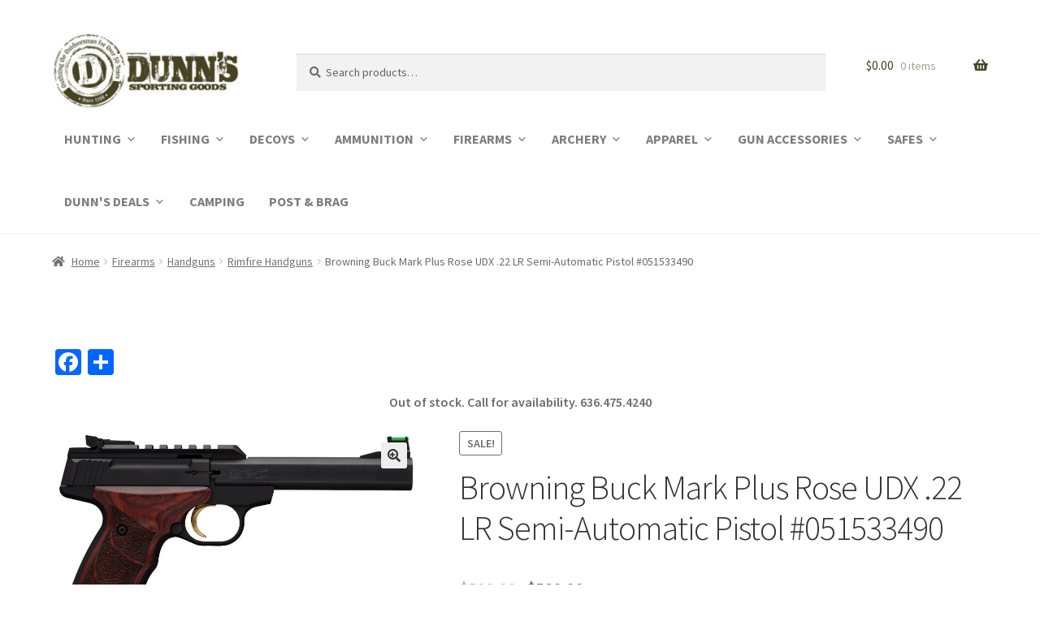

--- FILE ---
content_type: text/html; charset=UTF-8
request_url: https://shopdunns.com/product/browning-buck-mark-plus-rose-udx-22-lr-semi-automatic-pistol-051533490/
body_size: 31406
content:
<!doctype html>
<html lang="en-US">
<head>
<meta charset="UTF-8">
<meta name="viewport" content="width=device-width, initial-scale=1">
<link rel="profile" href="http://gmpg.org/xfn/11">
<link rel="pingback" href="https://shopdunns.com/xmlrpc.php">

<meta name='robots' content='index, follow, max-image-preview:large, max-snippet:-1, max-video-preview:-1' />
<script>window._wca = window._wca || [];</script>

	<!-- This site is optimized with the Yoast SEO plugin v19.13 - https://yoast.com/wordpress/plugins/seo/ -->
	<title>Browning Buck Mark Plus Rose UDX .22 LR Semi-Automatic Pistol #051533490 - Dunns Sporting Goods</title>
	<meta name="description" content="buy Browning Buck Mark Plus Rose UDX .22 LR Semi-Automatic Pistol #051533490 for sale" />
	<link rel="canonical" href="https://shopdunns.com/product/browning-buck-mark-plus-rose-udx-22-lr-semi-automatic-pistol-051533490/" />
	<meta property="og:locale" content="en_US" />
	<meta property="og:type" content="article" />
	<meta property="og:title" content="Browning Buck Mark Plus Rose UDX .22 LR Semi-Automatic Pistol #051533490 - Dunns Sporting Goods" />
	<meta property="og:description" content="buy Browning Buck Mark Plus Rose UDX .22 LR Semi-Automatic Pistol #051533490 for sale" />
	<meta property="og:url" content="https://shopdunns.com/product/browning-buck-mark-plus-rose-udx-22-lr-semi-automatic-pistol-051533490/" />
	<meta property="og:site_name" content="Dunns Sporting Goods" />
	<meta property="article:modified_time" content="2021-08-19T13:58:11+00:00" />
	<meta property="og:image" content="https://shopdunns.com/wp-content/uploads/sites/32/2019/05/34901.jpg" />
	<meta property="og:image:width" content="835" />
	<meta property="og:image:height" content="492" />
	<meta property="og:image:type" content="image/jpeg" />
	<meta name="twitter:card" content="summary_large_image" />
	<meta name="twitter:label1" content="Est. reading time" />
	<meta name="twitter:data1" content="1 minute" />
	<script type="application/ld+json" class="yoast-schema-graph">{"@context":"https://schema.org","@graph":[{"@type":"WebPage","@id":"https://shopdunns.com/product/browning-buck-mark-plus-rose-udx-22-lr-semi-automatic-pistol-051533490/","url":"https://shopdunns.com/product/browning-buck-mark-plus-rose-udx-22-lr-semi-automatic-pistol-051533490/","name":"Browning Buck Mark Plus Rose UDX .22 LR Semi-Automatic Pistol #051533490 - Dunns Sporting Goods","isPartOf":{"@id":"https://shopdunns.com/#website"},"primaryImageOfPage":{"@id":"https://shopdunns.com/product/browning-buck-mark-plus-rose-udx-22-lr-semi-automatic-pistol-051533490/#primaryimage"},"image":{"@id":"https://shopdunns.com/product/browning-buck-mark-plus-rose-udx-22-lr-semi-automatic-pistol-051533490/#primaryimage"},"thumbnailUrl":"https://shopdunns.com/wp-content/uploads/sites/32/2019/05/34901.jpg","datePublished":"2019-05-23T21:28:59+00:00","dateModified":"2021-08-19T13:58:11+00:00","description":"buy Browning Buck Mark Plus Rose UDX .22 LR Semi-Automatic Pistol #051533490 for sale","breadcrumb":{"@id":"https://shopdunns.com/product/browning-buck-mark-plus-rose-udx-22-lr-semi-automatic-pistol-051533490/#breadcrumb"},"inLanguage":"en-US","potentialAction":[{"@type":"ReadAction","target":["https://shopdunns.com/product/browning-buck-mark-plus-rose-udx-22-lr-semi-automatic-pistol-051533490/"]}]},{"@type":"ImageObject","inLanguage":"en-US","@id":"https://shopdunns.com/product/browning-buck-mark-plus-rose-udx-22-lr-semi-automatic-pistol-051533490/#primaryimage","url":"https://shopdunns.com/wp-content/uploads/sites/32/2019/05/34901.jpg","contentUrl":"https://shopdunns.com/wp-content/uploads/sites/32/2019/05/34901.jpg","width":835,"height":492},{"@type":"BreadcrumbList","@id":"https://shopdunns.com/product/browning-buck-mark-plus-rose-udx-22-lr-semi-automatic-pistol-051533490/#breadcrumb","itemListElement":[{"@type":"ListItem","position":1,"name":"Home","item":"https://shopdunns.com/"},{"@type":"ListItem","position":2,"name":"Shop","item":"https://shopdunns.com/shop/"},{"@type":"ListItem","position":3,"name":"Browning Buck Mark Plus Rose UDX .22 LR Semi-Automatic Pistol #051533490"}]},{"@type":"WebSite","@id":"https://shopdunns.com/#website","url":"https://shopdunns.com/","name":"Dunns Sporting Goods","description":"Family Owned and Operated for Over 50 Years","publisher":{"@id":"https://shopdunns.com/#organization"},"potentialAction":[{"@type":"SearchAction","target":{"@type":"EntryPoint","urlTemplate":"https://shopdunns.com/?s={search_term_string}"},"query-input":"required name=search_term_string"}],"inLanguage":"en-US"},{"@type":"Organization","@id":"https://shopdunns.com/#organization","name":"Dunn's Sporting Goods","url":"https://shopdunns.com/","logo":{"@type":"ImageObject","inLanguage":"en-US","@id":"https://shopdunns.com/#/schema/logo/image/","url":"https://shopdunns.com/wp-content/uploads/sites/32/2019/02/cropped-dunns.jpeg","contentUrl":"https://shopdunns.com/wp-content/uploads/sites/32/2019/02/cropped-dunns.jpeg","width":278,"height":110,"caption":"Dunn's Sporting Goods"},"image":{"@id":"https://shopdunns.com/#/schema/logo/image/"}}]}</script>
	<!-- / Yoast SEO plugin. -->


<link rel='dns-prefetch' href='//www.googletagmanager.com' />
<link rel='dns-prefetch' href='//static.addtoany.com' />
<link rel='dns-prefetch' href='//stats.wp.com' />
<link rel='dns-prefetch' href='//fonts.googleapis.com' />
<link rel='dns-prefetch' href='//s.w.org' />
<link rel="alternate" type="application/rss+xml" title="Dunns Sporting Goods &raquo; Feed" href="https://shopdunns.com/feed/" />
<link rel="alternate" type="application/rss+xml" title="Dunns Sporting Goods &raquo; Comments Feed" href="https://shopdunns.com/comments/feed/" />
<link rel="alternate" type="application/rss+xml" title="Dunns Sporting Goods &raquo; Browning Buck Mark Plus Rose UDX .22 LR Semi-Automatic Pistol #051533490 Comments Feed" href="https://shopdunns.com/product/browning-buck-mark-plus-rose-udx-22-lr-semi-automatic-pistol-051533490/feed/" />
<script>
window._wpemojiSettings = {"baseUrl":"https:\/\/s.w.org\/images\/core\/emoji\/13.1.0\/72x72\/","ext":".png","svgUrl":"https:\/\/s.w.org\/images\/core\/emoji\/13.1.0\/svg\/","svgExt":".svg","source":{"concatemoji":"https:\/\/shopdunns.com\/wp-includes\/js\/wp-emoji-release.min.js?ver=5.9.12"}};
/*! This file is auto-generated */
!function(e,a,t){var n,r,o,i=a.createElement("canvas"),p=i.getContext&&i.getContext("2d");function s(e,t){var a=String.fromCharCode;p.clearRect(0,0,i.width,i.height),p.fillText(a.apply(this,e),0,0);e=i.toDataURL();return p.clearRect(0,0,i.width,i.height),p.fillText(a.apply(this,t),0,0),e===i.toDataURL()}function c(e){var t=a.createElement("script");t.src=e,t.defer=t.type="text/javascript",a.getElementsByTagName("head")[0].appendChild(t)}for(o=Array("flag","emoji"),t.supports={everything:!0,everythingExceptFlag:!0},r=0;r<o.length;r++)t.supports[o[r]]=function(e){if(!p||!p.fillText)return!1;switch(p.textBaseline="top",p.font="600 32px Arial",e){case"flag":return s([127987,65039,8205,9895,65039],[127987,65039,8203,9895,65039])?!1:!s([55356,56826,55356,56819],[55356,56826,8203,55356,56819])&&!s([55356,57332,56128,56423,56128,56418,56128,56421,56128,56430,56128,56423,56128,56447],[55356,57332,8203,56128,56423,8203,56128,56418,8203,56128,56421,8203,56128,56430,8203,56128,56423,8203,56128,56447]);case"emoji":return!s([10084,65039,8205,55357,56613],[10084,65039,8203,55357,56613])}return!1}(o[r]),t.supports.everything=t.supports.everything&&t.supports[o[r]],"flag"!==o[r]&&(t.supports.everythingExceptFlag=t.supports.everythingExceptFlag&&t.supports[o[r]]);t.supports.everythingExceptFlag=t.supports.everythingExceptFlag&&!t.supports.flag,t.DOMReady=!1,t.readyCallback=function(){t.DOMReady=!0},t.supports.everything||(n=function(){t.readyCallback()},a.addEventListener?(a.addEventListener("DOMContentLoaded",n,!1),e.addEventListener("load",n,!1)):(e.attachEvent("onload",n),a.attachEvent("onreadystatechange",function(){"complete"===a.readyState&&t.readyCallback()})),(n=t.source||{}).concatemoji?c(n.concatemoji):n.wpemoji&&n.twemoji&&(c(n.twemoji),c(n.wpemoji)))}(window,document,window._wpemojiSettings);
</script>
<style>
img.wp-smiley,
img.emoji {
	display: inline !important;
	border: none !important;
	box-shadow: none !important;
	height: 1em !important;
	width: 1em !important;
	margin: 0 0.07em !important;
	vertical-align: -0.1em !important;
	background: none !important;
	padding: 0 !important;
}
</style>
	<link rel='stylesheet' id='wp-block-library-css'  href='https://shopdunns.com/wp-includes/css/dist/block-library/style.min.css?ver=5.9.12' media='all' />
<style id='wp-block-library-inline-css'>
.has-text-align-justify{text-align:justify;}
</style>
<style id='wp-block-library-theme-inline-css'>
.wp-block-audio figcaption{color:#555;font-size:13px;text-align:center}.is-dark-theme .wp-block-audio figcaption{color:hsla(0,0%,100%,.65)}.wp-block-code>code{font-family:Menlo,Consolas,monaco,monospace;color:#1e1e1e;padding:.8em 1em;border:1px solid #ddd;border-radius:4px}.wp-block-embed figcaption{color:#555;font-size:13px;text-align:center}.is-dark-theme .wp-block-embed figcaption{color:hsla(0,0%,100%,.65)}.blocks-gallery-caption{color:#555;font-size:13px;text-align:center}.is-dark-theme .blocks-gallery-caption{color:hsla(0,0%,100%,.65)}.wp-block-image figcaption{color:#555;font-size:13px;text-align:center}.is-dark-theme .wp-block-image figcaption{color:hsla(0,0%,100%,.65)}.wp-block-pullquote{border-top:4px solid;border-bottom:4px solid;margin-bottom:1.75em;color:currentColor}.wp-block-pullquote__citation,.wp-block-pullquote cite,.wp-block-pullquote footer{color:currentColor;text-transform:uppercase;font-size:.8125em;font-style:normal}.wp-block-quote{border-left:.25em solid;margin:0 0 1.75em;padding-left:1em}.wp-block-quote cite,.wp-block-quote footer{color:currentColor;font-size:.8125em;position:relative;font-style:normal}.wp-block-quote.has-text-align-right{border-left:none;border-right:.25em solid;padding-left:0;padding-right:1em}.wp-block-quote.has-text-align-center{border:none;padding-left:0}.wp-block-quote.is-large,.wp-block-quote.is-style-large,.wp-block-quote.is-style-plain{border:none}.wp-block-search .wp-block-search__label{font-weight:700}.wp-block-group:where(.has-background){padding:1.25em 2.375em}.wp-block-separator{border:none;border-bottom:2px solid;margin-left:auto;margin-right:auto;opacity:.4}.wp-block-separator:not(.is-style-wide):not(.is-style-dots){width:100px}.wp-block-separator.has-background:not(.is-style-dots){border-bottom:none;height:1px}.wp-block-separator.has-background:not(.is-style-wide):not(.is-style-dots){height:2px}.wp-block-table thead{border-bottom:3px solid}.wp-block-table tfoot{border-top:3px solid}.wp-block-table td,.wp-block-table th{padding:.5em;border:1px solid;word-break:normal}.wp-block-table figcaption{color:#555;font-size:13px;text-align:center}.is-dark-theme .wp-block-table figcaption{color:hsla(0,0%,100%,.65)}.wp-block-video figcaption{color:#555;font-size:13px;text-align:center}.is-dark-theme .wp-block-video figcaption{color:hsla(0,0%,100%,.65)}.wp-block-template-part.has-background{padding:1.25em 2.375em;margin-top:0;margin-bottom:0}
</style>
<link rel='stylesheet' id='mediaelement-css'  href='https://shopdunns.com/wp-includes/js/mediaelement/mediaelementplayer-legacy.min.css?ver=4.2.16' media='all' />
<link rel='stylesheet' id='wp-mediaelement-css'  href='https://shopdunns.com/wp-includes/js/mediaelement/wp-mediaelement.min.css?ver=5.9.12' media='all' />
<link rel='stylesheet' id='wc-blocks-vendors-style-css'  href='https://shopdunns.com/wp-content/plugins/woocommerce/packages/woocommerce-blocks/build/wc-blocks-vendors-style.css?ver=9.6.6' media='all' />
<link rel='stylesheet' id='wc-blocks-style-css'  href='https://shopdunns.com/wp-content/plugins/woocommerce/packages/woocommerce-blocks/build/wc-blocks-style.css?ver=9.6.6' media='all' />
<link rel='stylesheet' id='storefront-gutenberg-blocks-css'  href='https://shopdunns.com/wp-content/themes/storefront/assets/css/base/gutenberg-blocks.css?ver=4.6.0' media='all' />
<style id='storefront-gutenberg-blocks-inline-css'>

				.wp-block-button__link:not(.has-text-color) {
					color: #333333;
				}

				.wp-block-button__link:not(.has-text-color):hover,
				.wp-block-button__link:not(.has-text-color):focus,
				.wp-block-button__link:not(.has-text-color):active {
					color: #333333;
				}

				.wp-block-button__link:not(.has-background) {
					background-color: #eeeeee;
				}

				.wp-block-button__link:not(.has-background):hover,
				.wp-block-button__link:not(.has-background):focus,
				.wp-block-button__link:not(.has-background):active {
					border-color: #d5d5d5;
					background-color: #d5d5d5;
				}

				.wc-block-grid__products .wc-block-grid__product .wp-block-button__link {
					background-color: #eeeeee;
					border-color: #eeeeee;
					color: #333333;
				}

				.wp-block-quote footer,
				.wp-block-quote cite,
				.wp-block-quote__citation {
					color: #6d6d6d;
				}

				.wp-block-pullquote cite,
				.wp-block-pullquote footer,
				.wp-block-pullquote__citation {
					color: #6d6d6d;
				}

				.wp-block-image figcaption {
					color: #6d6d6d;
				}

				.wp-block-separator.is-style-dots::before {
					color: #333333;
				}

				.wp-block-file a.wp-block-file__button {
					color: #333333;
					background-color: #eeeeee;
					border-color: #eeeeee;
				}

				.wp-block-file a.wp-block-file__button:hover,
				.wp-block-file a.wp-block-file__button:focus,
				.wp-block-file a.wp-block-file__button:active {
					color: #333333;
					background-color: #d5d5d5;
				}

				.wp-block-code,
				.wp-block-preformatted pre {
					color: #6d6d6d;
				}

				.wp-block-table:not( .has-background ):not( .is-style-stripes ) tbody tr:nth-child(2n) td {
					background-color: #fdfdfd;
				}

				.wp-block-cover .wp-block-cover__inner-container h1:not(.has-text-color),
				.wp-block-cover .wp-block-cover__inner-container h2:not(.has-text-color),
				.wp-block-cover .wp-block-cover__inner-container h3:not(.has-text-color),
				.wp-block-cover .wp-block-cover__inner-container h4:not(.has-text-color),
				.wp-block-cover .wp-block-cover__inner-container h5:not(.has-text-color),
				.wp-block-cover .wp-block-cover__inner-container h6:not(.has-text-color) {
					color: #000000;
				}

				.wc-block-components-price-slider__range-input-progress,
				.rtl .wc-block-components-price-slider__range-input-progress {
					--range-color: #7f54b3;
				}

				/* Target only IE11 */
				@media all and (-ms-high-contrast: none), (-ms-high-contrast: active) {
					.wc-block-components-price-slider__range-input-progress {
						background: #7f54b3;
					}
				}

				.wc-block-components-button:not(.is-link) {
					background-color: #333333;
					color: #ffffff;
				}

				.wc-block-components-button:not(.is-link):hover,
				.wc-block-components-button:not(.is-link):focus,
				.wc-block-components-button:not(.is-link):active {
					background-color: #1a1a1a;
					color: #ffffff;
				}

				.wc-block-components-button:not(.is-link):disabled {
					background-color: #333333;
					color: #ffffff;
				}

				.wc-block-cart__submit-container {
					background-color: #ffffff;
				}

				.wc-block-cart__submit-container::before {
					color: rgba(220,220,220,0.5);
				}

				.wc-block-components-order-summary-item__quantity {
					background-color: #ffffff;
					border-color: #6d6d6d;
					box-shadow: 0 0 0 2px #ffffff;
					color: #6d6d6d;
				}
			
</style>
<style id='global-styles-inline-css'>
body{--wp--preset--color--black: #000000;--wp--preset--color--cyan-bluish-gray: #abb8c3;--wp--preset--color--white: #ffffff;--wp--preset--color--pale-pink: #f78da7;--wp--preset--color--vivid-red: #cf2e2e;--wp--preset--color--luminous-vivid-orange: #ff6900;--wp--preset--color--luminous-vivid-amber: #fcb900;--wp--preset--color--light-green-cyan: #7bdcb5;--wp--preset--color--vivid-green-cyan: #00d084;--wp--preset--color--pale-cyan-blue: #8ed1fc;--wp--preset--color--vivid-cyan-blue: #0693e3;--wp--preset--color--vivid-purple: #9b51e0;--wp--preset--gradient--vivid-cyan-blue-to-vivid-purple: linear-gradient(135deg,rgba(6,147,227,1) 0%,rgb(155,81,224) 100%);--wp--preset--gradient--light-green-cyan-to-vivid-green-cyan: linear-gradient(135deg,rgb(122,220,180) 0%,rgb(0,208,130) 100%);--wp--preset--gradient--luminous-vivid-amber-to-luminous-vivid-orange: linear-gradient(135deg,rgba(252,185,0,1) 0%,rgba(255,105,0,1) 100%);--wp--preset--gradient--luminous-vivid-orange-to-vivid-red: linear-gradient(135deg,rgba(255,105,0,1) 0%,rgb(207,46,46) 100%);--wp--preset--gradient--very-light-gray-to-cyan-bluish-gray: linear-gradient(135deg,rgb(238,238,238) 0%,rgb(169,184,195) 100%);--wp--preset--gradient--cool-to-warm-spectrum: linear-gradient(135deg,rgb(74,234,220) 0%,rgb(151,120,209) 20%,rgb(207,42,186) 40%,rgb(238,44,130) 60%,rgb(251,105,98) 80%,rgb(254,248,76) 100%);--wp--preset--gradient--blush-light-purple: linear-gradient(135deg,rgb(255,206,236) 0%,rgb(152,150,240) 100%);--wp--preset--gradient--blush-bordeaux: linear-gradient(135deg,rgb(254,205,165) 0%,rgb(254,45,45) 50%,rgb(107,0,62) 100%);--wp--preset--gradient--luminous-dusk: linear-gradient(135deg,rgb(255,203,112) 0%,rgb(199,81,192) 50%,rgb(65,88,208) 100%);--wp--preset--gradient--pale-ocean: linear-gradient(135deg,rgb(255,245,203) 0%,rgb(182,227,212) 50%,rgb(51,167,181) 100%);--wp--preset--gradient--electric-grass: linear-gradient(135deg,rgb(202,248,128) 0%,rgb(113,206,126) 100%);--wp--preset--gradient--midnight: linear-gradient(135deg,rgb(2,3,129) 0%,rgb(40,116,252) 100%);--wp--preset--duotone--dark-grayscale: url('#wp-duotone-dark-grayscale');--wp--preset--duotone--grayscale: url('#wp-duotone-grayscale');--wp--preset--duotone--purple-yellow: url('#wp-duotone-purple-yellow');--wp--preset--duotone--blue-red: url('#wp-duotone-blue-red');--wp--preset--duotone--midnight: url('#wp-duotone-midnight');--wp--preset--duotone--magenta-yellow: url('#wp-duotone-magenta-yellow');--wp--preset--duotone--purple-green: url('#wp-duotone-purple-green');--wp--preset--duotone--blue-orange: url('#wp-duotone-blue-orange');--wp--preset--font-size--small: 14px;--wp--preset--font-size--medium: 23px;--wp--preset--font-size--large: 26px;--wp--preset--font-size--x-large: 42px;--wp--preset--font-size--normal: 16px;--wp--preset--font-size--huge: 37px;}.has-black-color{color: var(--wp--preset--color--black) !important;}.has-cyan-bluish-gray-color{color: var(--wp--preset--color--cyan-bluish-gray) !important;}.has-white-color{color: var(--wp--preset--color--white) !important;}.has-pale-pink-color{color: var(--wp--preset--color--pale-pink) !important;}.has-vivid-red-color{color: var(--wp--preset--color--vivid-red) !important;}.has-luminous-vivid-orange-color{color: var(--wp--preset--color--luminous-vivid-orange) !important;}.has-luminous-vivid-amber-color{color: var(--wp--preset--color--luminous-vivid-amber) !important;}.has-light-green-cyan-color{color: var(--wp--preset--color--light-green-cyan) !important;}.has-vivid-green-cyan-color{color: var(--wp--preset--color--vivid-green-cyan) !important;}.has-pale-cyan-blue-color{color: var(--wp--preset--color--pale-cyan-blue) !important;}.has-vivid-cyan-blue-color{color: var(--wp--preset--color--vivid-cyan-blue) !important;}.has-vivid-purple-color{color: var(--wp--preset--color--vivid-purple) !important;}.has-black-background-color{background-color: var(--wp--preset--color--black) !important;}.has-cyan-bluish-gray-background-color{background-color: var(--wp--preset--color--cyan-bluish-gray) !important;}.has-white-background-color{background-color: var(--wp--preset--color--white) !important;}.has-pale-pink-background-color{background-color: var(--wp--preset--color--pale-pink) !important;}.has-vivid-red-background-color{background-color: var(--wp--preset--color--vivid-red) !important;}.has-luminous-vivid-orange-background-color{background-color: var(--wp--preset--color--luminous-vivid-orange) !important;}.has-luminous-vivid-amber-background-color{background-color: var(--wp--preset--color--luminous-vivid-amber) !important;}.has-light-green-cyan-background-color{background-color: var(--wp--preset--color--light-green-cyan) !important;}.has-vivid-green-cyan-background-color{background-color: var(--wp--preset--color--vivid-green-cyan) !important;}.has-pale-cyan-blue-background-color{background-color: var(--wp--preset--color--pale-cyan-blue) !important;}.has-vivid-cyan-blue-background-color{background-color: var(--wp--preset--color--vivid-cyan-blue) !important;}.has-vivid-purple-background-color{background-color: var(--wp--preset--color--vivid-purple) !important;}.has-black-border-color{border-color: var(--wp--preset--color--black) !important;}.has-cyan-bluish-gray-border-color{border-color: var(--wp--preset--color--cyan-bluish-gray) !important;}.has-white-border-color{border-color: var(--wp--preset--color--white) !important;}.has-pale-pink-border-color{border-color: var(--wp--preset--color--pale-pink) !important;}.has-vivid-red-border-color{border-color: var(--wp--preset--color--vivid-red) !important;}.has-luminous-vivid-orange-border-color{border-color: var(--wp--preset--color--luminous-vivid-orange) !important;}.has-luminous-vivid-amber-border-color{border-color: var(--wp--preset--color--luminous-vivid-amber) !important;}.has-light-green-cyan-border-color{border-color: var(--wp--preset--color--light-green-cyan) !important;}.has-vivid-green-cyan-border-color{border-color: var(--wp--preset--color--vivid-green-cyan) !important;}.has-pale-cyan-blue-border-color{border-color: var(--wp--preset--color--pale-cyan-blue) !important;}.has-vivid-cyan-blue-border-color{border-color: var(--wp--preset--color--vivid-cyan-blue) !important;}.has-vivid-purple-border-color{border-color: var(--wp--preset--color--vivid-purple) !important;}.has-vivid-cyan-blue-to-vivid-purple-gradient-background{background: var(--wp--preset--gradient--vivid-cyan-blue-to-vivid-purple) !important;}.has-light-green-cyan-to-vivid-green-cyan-gradient-background{background: var(--wp--preset--gradient--light-green-cyan-to-vivid-green-cyan) !important;}.has-luminous-vivid-amber-to-luminous-vivid-orange-gradient-background{background: var(--wp--preset--gradient--luminous-vivid-amber-to-luminous-vivid-orange) !important;}.has-luminous-vivid-orange-to-vivid-red-gradient-background{background: var(--wp--preset--gradient--luminous-vivid-orange-to-vivid-red) !important;}.has-very-light-gray-to-cyan-bluish-gray-gradient-background{background: var(--wp--preset--gradient--very-light-gray-to-cyan-bluish-gray) !important;}.has-cool-to-warm-spectrum-gradient-background{background: var(--wp--preset--gradient--cool-to-warm-spectrum) !important;}.has-blush-light-purple-gradient-background{background: var(--wp--preset--gradient--blush-light-purple) !important;}.has-blush-bordeaux-gradient-background{background: var(--wp--preset--gradient--blush-bordeaux) !important;}.has-luminous-dusk-gradient-background{background: var(--wp--preset--gradient--luminous-dusk) !important;}.has-pale-ocean-gradient-background{background: var(--wp--preset--gradient--pale-ocean) !important;}.has-electric-grass-gradient-background{background: var(--wp--preset--gradient--electric-grass) !important;}.has-midnight-gradient-background{background: var(--wp--preset--gradient--midnight) !important;}.has-small-font-size{font-size: var(--wp--preset--font-size--small) !important;}.has-medium-font-size{font-size: var(--wp--preset--font-size--medium) !important;}.has-large-font-size{font-size: var(--wp--preset--font-size--large) !important;}.has-x-large-font-size{font-size: var(--wp--preset--font-size--x-large) !important;}
</style>
<link rel='stylesheet' id='aps-animate-css-css'  href='https://shopdunns.com/wp-content/plugins/accesspress-social-icons/css/animate.css?ver=1.8.5' media='all' />
<link rel='stylesheet' id='aps-frontend-css-css'  href='https://shopdunns.com/wp-content/plugins/accesspress-social-icons/css/frontend.css?ver=1.8.5' media='all' />
<link rel='stylesheet' id='contact-form-7-css'  href='https://shopdunns.com/wp-content/plugins/contact-form-7/includes/css/styles.css?ver=5.6.1' media='all' />
<link rel='stylesheet' id='photoswipe-css'  href='https://shopdunns.com/wp-content/plugins/woocommerce/assets/css/photoswipe/photoswipe.min.css?ver=7.5.1' media='all' />
<link rel='stylesheet' id='photoswipe-default-skin-css'  href='https://shopdunns.com/wp-content/plugins/woocommerce/assets/css/photoswipe/default-skin/default-skin.min.css?ver=7.5.1' media='all' />
<style id='woocommerce-inline-inline-css'>
.woocommerce form .form-row .required { visibility: visible; }
</style>
<link rel='stylesheet' id='megamenu-css'  href='https://shopdunns.com/wp-content/uploads/sites/32/maxmegamenu/style.css?ver=e2d1c8' media='all' />
<link rel='stylesheet' id='dashicons-css'  href='https://shopdunns.com/wp-includes/css/dashicons.min.css?ver=5.9.12' media='all' />
<link rel='stylesheet' id='storefront-style-css'  href='https://shopdunns.com/wp-content/themes/storefront/style.css?ver=4.6.0' media='all' />
<style id='storefront-style-inline-css'>

			.main-navigation ul li a,
			.site-title a,
			ul.menu li a,
			.site-branding h1 a,
			button.menu-toggle,
			button.menu-toggle:hover,
			.handheld-navigation .dropdown-toggle {
				color: #474426;
			}

			button.menu-toggle,
			button.menu-toggle:hover {
				border-color: #474426;
			}

			.main-navigation ul li a:hover,
			.main-navigation ul li:hover > a,
			.site-title a:hover,
			.site-header ul.menu li.current-menu-item > a {
				color: #888567;
			}

			table:not( .has-background ) th {
				background-color: #f8f8f8;
			}

			table:not( .has-background ) tbody td {
				background-color: #fdfdfd;
			}

			table:not( .has-background ) tbody tr:nth-child(2n) td,
			fieldset,
			fieldset legend {
				background-color: #fbfbfb;
			}

			.site-header,
			.secondary-navigation ul ul,
			.main-navigation ul.menu > li.menu-item-has-children:after,
			.secondary-navigation ul.menu ul,
			.storefront-handheld-footer-bar,
			.storefront-handheld-footer-bar ul li > a,
			.storefront-handheld-footer-bar ul li.search .site-search,
			button.menu-toggle,
			button.menu-toggle:hover {
				background-color: #ffffff;
			}

			p.site-description,
			.site-header,
			.storefront-handheld-footer-bar {
				color: #474426;
			}

			button.menu-toggle:after,
			button.menu-toggle:before,
			button.menu-toggle span:before {
				background-color: #474426;
			}

			h1, h2, h3, h4, h5, h6, .wc-block-grid__product-title {
				color: #333333;
			}

			.widget h1 {
				border-bottom-color: #333333;
			}

			body,
			.secondary-navigation a {
				color: #6d6d6d;
			}

			.widget-area .widget a,
			.hentry .entry-header .posted-on a,
			.hentry .entry-header .post-author a,
			.hentry .entry-header .post-comments a,
			.hentry .entry-header .byline a {
				color: #727272;
			}

			a {
				color: #7f54b3;
			}

			a:focus,
			button:focus,
			.button.alt:focus,
			input:focus,
			textarea:focus,
			input[type="button"]:focus,
			input[type="reset"]:focus,
			input[type="submit"]:focus,
			input[type="email"]:focus,
			input[type="tel"]:focus,
			input[type="url"]:focus,
			input[type="password"]:focus,
			input[type="search"]:focus {
				outline-color: #7f54b3;
			}

			button, input[type="button"], input[type="reset"], input[type="submit"], .button, .widget a.button {
				background-color: #eeeeee;
				border-color: #eeeeee;
				color: #333333;
			}

			button:hover, input[type="button"]:hover, input[type="reset"]:hover, input[type="submit"]:hover, .button:hover, .widget a.button:hover {
				background-color: #d5d5d5;
				border-color: #d5d5d5;
				color: #333333;
			}

			button.alt, input[type="button"].alt, input[type="reset"].alt, input[type="submit"].alt, .button.alt, .widget-area .widget a.button.alt {
				background-color: #333333;
				border-color: #333333;
				color: #ffffff;
			}

			button.alt:hover, input[type="button"].alt:hover, input[type="reset"].alt:hover, input[type="submit"].alt:hover, .button.alt:hover, .widget-area .widget a.button.alt:hover {
				background-color: #1a1a1a;
				border-color: #1a1a1a;
				color: #ffffff;
			}

			.pagination .page-numbers li .page-numbers.current {
				background-color: #e6e6e6;
				color: #636363;
			}

			#comments .comment-list .comment-content .comment-text {
				background-color: #f8f8f8;
			}

			.site-footer {
				background-color: #f0f0f0;
				color: #6d6d6d;
			}

			.site-footer a:not(.button):not(.components-button) {
				color: #333333;
			}

			.site-footer .storefront-handheld-footer-bar a:not(.button):not(.components-button) {
				color: #474426;
			}

			.site-footer h1, .site-footer h2, .site-footer h3, .site-footer h4, .site-footer h5, .site-footer h6, .site-footer .widget .widget-title, .site-footer .widget .widgettitle {
				color: #333333;
			}

			.page-template-template-homepage.has-post-thumbnail .type-page.has-post-thumbnail .entry-title {
				color: #000000;
			}

			.page-template-template-homepage.has-post-thumbnail .type-page.has-post-thumbnail .entry-content {
				color: #000000;
			}

			@media screen and ( min-width: 768px ) {
				.secondary-navigation ul.menu a:hover {
					color: #605d3f;
				}

				.secondary-navigation ul.menu a {
					color: #474426;
				}

				.main-navigation ul.menu ul.sub-menu,
				.main-navigation ul.nav-menu ul.children {
					background-color: #f0f0f0;
				}

				.site-header {
					border-bottom-color: #f0f0f0;
				}
			}

				.sp-fixed-width .site {
					background-color:#ffffff;
				}
			

				.checkout-slides .sp-checkout-control-nav li a:after {
					background-color:#ffffff;
					border: 4px solid #d7d7d7;
				}

				.checkout-slides .sp-checkout-control-nav li:nth-child(2) a.flex-active:after {
					border: 4px solid #d7d7d7;
				}

				.checkout-slides .sp-checkout-control-nav li a:before,
				.checkout-slides .sp-checkout-control-nav li:nth-child(2) a.flex-active:before  {
					background-color:#d7d7d7;
				}

				.checkout-slides .sp-checkout-control-nav li:nth-child(2) a:before {
					background-color:#ebebeb;
				}

				.checkout-slides .sp-checkout-control-nav li:nth-child(2) a:after {
					border: 4px solid #ebebeb;
				}
			
</style>
<link rel='stylesheet' id='storefront-icons-css'  href='https://shopdunns.com/wp-content/themes/storefront/assets/css/base/icons.css?ver=4.6.0' media='all' />
<link rel='stylesheet' id='storefront-fonts-css'  href='https://fonts.googleapis.com/css?family=Source+Sans+Pro%3A400%2C300%2C300italic%2C400italic%2C600%2C700%2C900&#038;subset=latin%2Clatin-ext&#038;ver=4.6.0' media='all' />
<link rel='stylesheet' id='storefront-jetpack-widgets-css'  href='https://shopdunns.com/wp-content/themes/storefront/assets/css/jetpack/widgets.css?ver=4.6.0' media='all' />
<style id='akismet-widget-style-inline-css'>

			.a-stats {
				--akismet-color-mid-green: #357b49;
				--akismet-color-white: #fff;
				--akismet-color-light-grey: #f6f7f7;

				max-width: 350px;
				width: auto;
			}

			.a-stats * {
				all: unset;
				box-sizing: border-box;
			}

			.a-stats strong {
				font-weight: 600;
			}

			.a-stats a.a-stats__link,
			.a-stats a.a-stats__link:visited,
			.a-stats a.a-stats__link:active {
				background: var(--akismet-color-mid-green);
				border: none;
				box-shadow: none;
				border-radius: 8px;
				color: var(--akismet-color-white);
				cursor: pointer;
				display: block;
				font-family: -apple-system, BlinkMacSystemFont, 'Segoe UI', 'Roboto', 'Oxygen-Sans', 'Ubuntu', 'Cantarell', 'Helvetica Neue', sans-serif;
				font-weight: 500;
				padding: 12px;
				text-align: center;
				text-decoration: none;
				transition: all 0.2s ease;
			}

			/* Extra specificity to deal with TwentyTwentyOne focus style */
			.widget .a-stats a.a-stats__link:focus {
				background: var(--akismet-color-mid-green);
				color: var(--akismet-color-white);
				text-decoration: none;
			}

			.a-stats a.a-stats__link:hover {
				filter: brightness(110%);
				box-shadow: 0 4px 12px rgba(0, 0, 0, 0.06), 0 0 2px rgba(0, 0, 0, 0.16);
			}

			.a-stats .count {
				color: var(--akismet-color-white);
				display: block;
				font-size: 1.5em;
				line-height: 1.4;
				padding: 0 13px;
				white-space: nowrap;
			}
		
</style>
<link rel='stylesheet' id='sph-styles-css'  href='https://shopdunns.com/wp-content/plugins/storefront-parallax-hero/assets/css/style.css?ver=5.9.12' media='all' />
<style id='sph-styles-inline-css'>

		.sph-hero a:not(.button) {
			color: #96588a;
		}

		.overlay.animated h1:after {
			color: #ffffff;
		}

		.overlay.animated span:before {
			background-color: #7f54b3;
		}
</style>
<link rel='stylesheet' id='addtoany-css'  href='https://shopdunns.com/wp-content/plugins/add-to-any/addtoany.min.css?ver=1.16' media='all' />
<link rel='stylesheet' id='storefront-woocommerce-style-css'  href='https://shopdunns.com/wp-content/themes/storefront/assets/css/woocommerce/woocommerce.css?ver=4.6.0' media='all' />
<style id='storefront-woocommerce-style-inline-css'>
@font-face {
				font-family: star;
				src: url(https://shopdunns.com/wp-content/plugins/woocommerce/assets/fonts/star.eot);
				src:
					url(https://shopdunns.com/wp-content/plugins/woocommerce/assets/fonts/star.eot?#iefix) format("embedded-opentype"),
					url(https://shopdunns.com/wp-content/plugins/woocommerce/assets/fonts/star.woff) format("woff"),
					url(https://shopdunns.com/wp-content/plugins/woocommerce/assets/fonts/star.ttf) format("truetype"),
					url(https://shopdunns.com/wp-content/plugins/woocommerce/assets/fonts/star.svg#star) format("svg");
				font-weight: 400;
				font-style: normal;
			}
			@font-face {
				font-family: WooCommerce;
				src: url(https://shopdunns.com/wp-content/plugins/woocommerce/assets/fonts/WooCommerce.eot);
				src:
					url(https://shopdunns.com/wp-content/plugins/woocommerce/assets/fonts/WooCommerce.eot?#iefix) format("embedded-opentype"),
					url(https://shopdunns.com/wp-content/plugins/woocommerce/assets/fonts/WooCommerce.woff) format("woff"),
					url(https://shopdunns.com/wp-content/plugins/woocommerce/assets/fonts/WooCommerce.ttf) format("truetype"),
					url(https://shopdunns.com/wp-content/plugins/woocommerce/assets/fonts/WooCommerce.svg#WooCommerce) format("svg");
				font-weight: 400;
				font-style: normal;
			}

			a.cart-contents,
			.site-header-cart .widget_shopping_cart a {
				color: #474426;
			}

			a.cart-contents:hover,
			.site-header-cart .widget_shopping_cart a:hover,
			.site-header-cart:hover > li > a {
				color: #888567;
			}

			table.cart td.product-remove,
			table.cart td.actions {
				border-top-color: #ffffff;
			}

			.storefront-handheld-footer-bar ul li.cart .count {
				background-color: #474426;
				color: #ffffff;
				border-color: #ffffff;
			}

			.woocommerce-tabs ul.tabs li.active a,
			ul.products li.product .price,
			.onsale,
			.wc-block-grid__product-onsale,
			.widget_search form:before,
			.widget_product_search form:before {
				color: #6d6d6d;
			}

			.woocommerce-breadcrumb a,
			a.woocommerce-review-link,
			.product_meta a {
				color: #727272;
			}

			.wc-block-grid__product-onsale,
			.onsale {
				border-color: #6d6d6d;
			}

			.star-rating span:before,
			.quantity .plus, .quantity .minus,
			p.stars a:hover:after,
			p.stars a:after,
			.star-rating span:before,
			#payment .payment_methods li input[type=radio]:first-child:checked+label:before {
				color: #7f54b3;
			}

			.widget_price_filter .ui-slider .ui-slider-range,
			.widget_price_filter .ui-slider .ui-slider-handle {
				background-color: #7f54b3;
			}

			.order_details {
				background-color: #f8f8f8;
			}

			.order_details > li {
				border-bottom: 1px dotted #e3e3e3;
			}

			.order_details:before,
			.order_details:after {
				background: -webkit-linear-gradient(transparent 0,transparent 0),-webkit-linear-gradient(135deg,#f8f8f8 33.33%,transparent 33.33%),-webkit-linear-gradient(45deg,#f8f8f8 33.33%,transparent 33.33%)
			}

			#order_review {
				background-color: #ffffff;
			}

			#payment .payment_methods > li .payment_box,
			#payment .place-order {
				background-color: #fafafa;
			}

			#payment .payment_methods > li:not(.woocommerce-notice) {
				background-color: #f5f5f5;
			}

			#payment .payment_methods > li:not(.woocommerce-notice):hover {
				background-color: #f0f0f0;
			}

			.woocommerce-pagination .page-numbers li .page-numbers.current {
				background-color: #e6e6e6;
				color: #636363;
			}

			.wc-block-grid__product-onsale,
			.onsale,
			.woocommerce-pagination .page-numbers li .page-numbers:not(.current) {
				color: #6d6d6d;
			}

			p.stars a:before,
			p.stars a:hover~a:before,
			p.stars.selected a.active~a:before {
				color: #6d6d6d;
			}

			p.stars.selected a.active:before,
			p.stars:hover a:before,
			p.stars.selected a:not(.active):before,
			p.stars.selected a.active:before {
				color: #7f54b3;
			}

			.single-product div.product .woocommerce-product-gallery .woocommerce-product-gallery__trigger {
				background-color: #eeeeee;
				color: #333333;
			}

			.single-product div.product .woocommerce-product-gallery .woocommerce-product-gallery__trigger:hover {
				background-color: #d5d5d5;
				border-color: #d5d5d5;
				color: #333333;
			}

			.button.added_to_cart:focus,
			.button.wc-forward:focus {
				outline-color: #7f54b3;
			}

			.added_to_cart,
			.site-header-cart .widget_shopping_cart a.button,
			.wc-block-grid__products .wc-block-grid__product .wp-block-button__link {
				background-color: #eeeeee;
				border-color: #eeeeee;
				color: #333333;
			}

			.added_to_cart:hover,
			.site-header-cart .widget_shopping_cart a.button:hover,
			.wc-block-grid__products .wc-block-grid__product .wp-block-button__link:hover {
				background-color: #d5d5d5;
				border-color: #d5d5d5;
				color: #333333;
			}

			.added_to_cart.alt, .added_to_cart, .widget a.button.checkout {
				background-color: #333333;
				border-color: #333333;
				color: #ffffff;
			}

			.added_to_cart.alt:hover, .added_to_cart:hover, .widget a.button.checkout:hover {
				background-color: #1a1a1a;
				border-color: #1a1a1a;
				color: #ffffff;
			}

			.button.loading {
				color: #eeeeee;
			}

			.button.loading:hover {
				background-color: #eeeeee;
			}

			.button.loading:after {
				color: #333333;
			}

			@media screen and ( min-width: 768px ) {
				.site-header-cart .widget_shopping_cart,
				.site-header .product_list_widget li .quantity {
					color: #474426;
				}

				.site-header-cart .widget_shopping_cart .buttons,
				.site-header-cart .widget_shopping_cart .total {
					background-color: #f5f5f5;
				}

				.site-header-cart .widget_shopping_cart {
					background-color: #f0f0f0;
				}
			}
				.storefront-product-pagination a {
					color: #6d6d6d;
					background-color: #ffffff;
				}
				.storefront-sticky-add-to-cart {
					color: #6d6d6d;
					background-color: #ffffff;
				}

				.storefront-sticky-add-to-cart a:not(.button) {
					color: #474426;
				}

				.woocommerce-message {
					background-color: #0f834d !important;
					color: #ffffff !important;
				}

				.woocommerce-message a,
				.woocommerce-message a:hover,
				.woocommerce-message .button,
				.woocommerce-message .button:hover {
					color: #ffffff !important;
				}

				.woocommerce-info {
					background-color: #3D9CD2 !important;
					color: #ffffff !important;
				}

				.woocommerce-info a,
				.woocommerce-info a:hover,
				.woocommerce-info .button,
				.woocommerce-info .button:hover {
					color: #ffffff !important;
				}

				.woocommerce-error {
					background-color: #e2401c !important;
					color: #ffffff !important;
				}

				.woocommerce-error a,
				.woocommerce-error a:hover,
				.woocommerce-error .button,
				.woocommerce-error .button:hover {
					color: #ffffff !important;
				}

			

				.star-rating span:before,
				.star-rating:before {
					color: #FFA200;
				}

				.star-rating:before {
					opacity: 0.25;
				}
			
</style>
<link rel='stylesheet' id='sp-header-frontend-css'  href='https://shopdunns.com/wp-content/plugins/storefront-powerpack/includes/customizer/header/assets/css/sp-header-frontend.css?ver=1.4.7' media='all' />
<link rel='stylesheet' id='sp-layout-css'  href='https://shopdunns.com/wp-content/plugins/storefront-powerpack/includes/customizer/layout/assets/css/layout.css?ver=1.4.7' media='all' />
<link rel='stylesheet' id='sp-styles-css'  href='https://shopdunns.com/wp-content/plugins/storefront-powerpack/assets/css/style.css?ver=1.4.7' media='all' />
<link rel='stylesheet' id='sprh-styles-css'  href='https://shopdunns.com/wp-content/plugins/storefront-product-hero/assets/css/style.css?ver=5.9.12' media='all' />
<style id='sprh-styles-inline-css'>

		.sprh-hero a:not(.button) {
			color: #96588a;
		}
</style>
<link rel='stylesheet' id='megamenu-storefront-css'  href='https://shopdunns.com/wp-content/plugins/megamenu-storefront/megamenu-storefront.css?ver=1.0' media='all' />
<link rel='stylesheet' id='storefront-mega-menus-frontend-css'  href='https://shopdunns.com/wp-content/plugins/storefront-mega-menus/assets/css/frontend.css?ver=1.6.1' media='all' />
<style id='storefront-mega-menus-frontend-inline-css'>

			.smm-mega-menu {
				background-color: #ffffff;
			}

			.main-navigation ul li.smm-active .smm-mega-menu a.button {
				background-color: #eeeeee !important;
				border-color: #eeeeee !important;
				color: #333333 !important;
			}

			.main-navigation ul li.smm-active .smm-mega-menu a.button:hover {
				background-color: #d5d5d5 !important;
				border-color: #d5d5d5 !important;
				color: #333333 !important;
			}

			.main-navigation ul li.smm-active .smm-mega-menu a.added_to_cart {
				background-color: #333333 !important;
				border-color: #333333 !important;
				color: #ffffff !important;
			}

			.main-navigation ul li.smm-active .smm-mega-menu a.added_to_cart:hover {
				background-color: #1a1a1a !important;
				border-color: #1a1a1a !important;
				color: #ffffff !important;
			}

			.main-navigation ul li.smm-active .widget h3.widget-title,
			.main-navigation ul li.smm-active li ul.products li.product h3 {
				color: #474426;
			}

			.main-navigation ul li.smm-active ul.sub-menu li a {
				color: #474426;
			}
</style>
<link rel='stylesheet' id='jetpack_css-css'  href='https://shopdunns.com/wp-content/plugins/jetpack/css/jetpack.css?ver=11.4.2' media='all' />
<!--n2css--><script src='https://shopdunns.com/wp-includes/js/jquery/jquery.min.js?ver=3.6.0' id='jquery-core-js'></script>
<script src='https://shopdunns.com/wp-includes/js/jquery/jquery-migrate.min.js?ver=3.3.2' id='jquery-migrate-js'></script>
<script src='https://shopdunns.com/wp-content/plugins/accesspress-social-icons/js/frontend.js?ver=1.8.5' id='aps-frontend-js-js'></script>
<script id='addtoany-core-js-before'>
window.a2a_config=window.a2a_config||{};a2a_config.callbacks=[];a2a_config.overlays=[];a2a_config.templates={};
</script>
<script defer src='https://static.addtoany.com/menu/page.js' id='addtoany-core-js'></script>
<script defer src='https://shopdunns.com/wp-content/plugins/add-to-any/addtoany.min.js?ver=1.1' id='addtoany-jquery-js'></script>
<script defer src='https://stats.wp.com/s-202605.js' id='woocommerce-analytics-js'></script>
<link rel="https://api.w.org/" href="https://shopdunns.com/wp-json/" /><link rel="alternate" type="application/json" href="https://shopdunns.com/wp-json/wp/v2/product/5355" /><link rel="EditURI" type="application/rsd+xml" title="RSD" href="https://shopdunns.com/xmlrpc.php?rsd" />
<link rel="wlwmanifest" type="application/wlwmanifest+xml" href="https://shopdunns.com/wp-includes/wlwmanifest.xml" /> 
<meta name="generator" content="WordPress 5.9.12" />
<meta name="generator" content="WooCommerce 7.5.1" />
<link rel='shortlink' href='https://shopdunns.com/?p=5355' />
<link rel="alternate" type="application/json+oembed" href="https://shopdunns.com/wp-json/oembed/1.0/embed?url=https%3A%2F%2Fshopdunns.com%2Fproduct%2Fbrowning-buck-mark-plus-rose-udx-22-lr-semi-automatic-pistol-051533490%2F" />
<link rel="alternate" type="text/xml+oembed" href="https://shopdunns.com/wp-json/oembed/1.0/embed?url=https%3A%2F%2Fshopdunns.com%2Fproduct%2Fbrowning-buck-mark-plus-rose-udx-22-lr-semi-automatic-pistol-051533490%2F&#038;format=xml" />
<style>img#wpstats{display:none}</style>
		<noscript><style>.woocommerce-product-gallery{ opacity: 1 !important; }</style></noscript>
	<link rel="icon" href="https://shopdunns.com/wp-content/uploads/sites/32/2019/02/972015_582313818457545_1900066593_n-100x100.jpg" sizes="32x32" />
<link rel="icon" href="https://shopdunns.com/wp-content/uploads/sites/32/2019/02/972015_582313818457545_1900066593_n.jpg" sizes="192x192" />
<link rel="apple-touch-icon" href="https://shopdunns.com/wp-content/uploads/sites/32/2019/02/972015_582313818457545_1900066593_n.jpg" />
<meta name="msapplication-TileImage" content="https://shopdunns.com/wp-content/uploads/sites/32/2019/02/972015_582313818457545_1900066593_n.jpg" />
		<style id="wp-custom-css">
			.home.blog .site-header, .home.page:not(.page-template-template-homepage) .site-header, .home.post-type-archive-product .site-header {
    margin-bottom: 0;
}/*
You can add your own CSS here.

Click the help icon above to learn more.
*/

/*
CSS To hide the sidebar
.dokan-store #primary {
    width: 100%;
}

.dokan-store #secondary {
    display: none;
}
*/

.site-search {
    display: block;
}

header#masthead {
	margin-bottom: 0;
}

.widget_product_search form input[type=search] {
    width: 100%;
}

button[value=Search] {
    height: 46px;
}

.storefront-full-width-content .woocommerce-products-header h1:last-child, .storefront-full-width-content.woocommerce-account .entry-header h1:last-child, .storefront-full-width-content.woocommerce-cart .entry-header h1:last-child, .storefront-full-width-content.woocommerce-checkout .entry-header h1:last-child {
  display: none;
}

.sp-shop-alignment-left ul.products li.product .star-rating, .sp-shop-alignment-left ul.products li.product img {
  height: 130px;
	object-fit: contain;
}

@media only screen and (max-width: 768px) {
	img.custom-logo {
		margin: 0 auto 30px auto;
	}
	.woocommerce-active .site-branding {
		float: none;
	}
	.contact-us-right-content {
		position: relative !important;
		margin: 80px 0;
	}
}

/* Grid style */
.display-posts-listing.grid {
	display: grid;
	grid-gap: 16px;
}

.display-posts-listing.grid .title {
	display: block;
}

.display-posts-listing.grid img { 
	display: block; 
	max-width: 100%; 
	height: auto; 
}

@media (min-width: 600px) {
	.display-posts-listing.grid {
		grid-template-columns: repeat( 2, 1fr );
	}
}

@media (min-width: 1024px) {
	.display-posts-listing.grid {
		grid-template-columns: repeat( 3, 1fr );
	}
}		</style>
		<style type="text/css">/** Mega Menu CSS: fs **/</style>
<style type="text/css" media="screen">.sp-designer .main-navigation ul li a{font-size:19px;font-family:inherit;letter-spacing:0px;line-height:0px;font-style:normal;font-weight:700;text-decoration:none;margin-top:24px;margin-bottom:0px;margin-left:0px;margin-right:0px;padding-top:0px;padding-bottom:0px;padding-left:33px;padding-right:31px;color:#474426;border-width:1px;border-radius:0px;border-style:none;border-color:#474426;}.sp-designer .site-search{font-size:14px;font-family:inherit;letter-spacing:0px;line-height:22px;font-style:normal;font-weight:400;text-decoration:none;margin-top:24px;margin-bottom:0px;margin-left:0px;margin-right:0px;padding-top:0px;padding-bottom:0px;padding-left:0px;padding-right:0px;color:#474426;border-width:1px;border-radius:0px;border-style:none;}</style></head>

<body class="product-template-default single single-product postid-5355 wp-custom-logo wp-embed-responsive theme-storefront woocommerce woocommerce-page woocommerce-no-js mega-menu-primary group-blog storefront-align-wide left-sidebar woocommerce-active sp-header-active sp-designer sp-max-width storefront-full-width-content sp-shop-alignment-center storefront-product-hero-active">

<svg xmlns="http://www.w3.org/2000/svg" viewBox="0 0 0 0" width="0" height="0" focusable="false" role="none" style="visibility: hidden; position: absolute; left: -9999px; overflow: hidden;" ><defs><filter id="wp-duotone-dark-grayscale"><feColorMatrix color-interpolation-filters="sRGB" type="matrix" values=" .299 .587 .114 0 0 .299 .587 .114 0 0 .299 .587 .114 0 0 .299 .587 .114 0 0 " /><feComponentTransfer color-interpolation-filters="sRGB" ><feFuncR type="table" tableValues="0 0.49803921568627" /><feFuncG type="table" tableValues="0 0.49803921568627" /><feFuncB type="table" tableValues="0 0.49803921568627" /><feFuncA type="table" tableValues="1 1" /></feComponentTransfer><feComposite in2="SourceGraphic" operator="in" /></filter></defs></svg><svg xmlns="http://www.w3.org/2000/svg" viewBox="0 0 0 0" width="0" height="0" focusable="false" role="none" style="visibility: hidden; position: absolute; left: -9999px; overflow: hidden;" ><defs><filter id="wp-duotone-grayscale"><feColorMatrix color-interpolation-filters="sRGB" type="matrix" values=" .299 .587 .114 0 0 .299 .587 .114 0 0 .299 .587 .114 0 0 .299 .587 .114 0 0 " /><feComponentTransfer color-interpolation-filters="sRGB" ><feFuncR type="table" tableValues="0 1" /><feFuncG type="table" tableValues="0 1" /><feFuncB type="table" tableValues="0 1" /><feFuncA type="table" tableValues="1 1" /></feComponentTransfer><feComposite in2="SourceGraphic" operator="in" /></filter></defs></svg><svg xmlns="http://www.w3.org/2000/svg" viewBox="0 0 0 0" width="0" height="0" focusable="false" role="none" style="visibility: hidden; position: absolute; left: -9999px; overflow: hidden;" ><defs><filter id="wp-duotone-purple-yellow"><feColorMatrix color-interpolation-filters="sRGB" type="matrix" values=" .299 .587 .114 0 0 .299 .587 .114 0 0 .299 .587 .114 0 0 .299 .587 .114 0 0 " /><feComponentTransfer color-interpolation-filters="sRGB" ><feFuncR type="table" tableValues="0.54901960784314 0.98823529411765" /><feFuncG type="table" tableValues="0 1" /><feFuncB type="table" tableValues="0.71764705882353 0.25490196078431" /><feFuncA type="table" tableValues="1 1" /></feComponentTransfer><feComposite in2="SourceGraphic" operator="in" /></filter></defs></svg><svg xmlns="http://www.w3.org/2000/svg" viewBox="0 0 0 0" width="0" height="0" focusable="false" role="none" style="visibility: hidden; position: absolute; left: -9999px; overflow: hidden;" ><defs><filter id="wp-duotone-blue-red"><feColorMatrix color-interpolation-filters="sRGB" type="matrix" values=" .299 .587 .114 0 0 .299 .587 .114 0 0 .299 .587 .114 0 0 .299 .587 .114 0 0 " /><feComponentTransfer color-interpolation-filters="sRGB" ><feFuncR type="table" tableValues="0 1" /><feFuncG type="table" tableValues="0 0.27843137254902" /><feFuncB type="table" tableValues="0.5921568627451 0.27843137254902" /><feFuncA type="table" tableValues="1 1" /></feComponentTransfer><feComposite in2="SourceGraphic" operator="in" /></filter></defs></svg><svg xmlns="http://www.w3.org/2000/svg" viewBox="0 0 0 0" width="0" height="0" focusable="false" role="none" style="visibility: hidden; position: absolute; left: -9999px; overflow: hidden;" ><defs><filter id="wp-duotone-midnight"><feColorMatrix color-interpolation-filters="sRGB" type="matrix" values=" .299 .587 .114 0 0 .299 .587 .114 0 0 .299 .587 .114 0 0 .299 .587 .114 0 0 " /><feComponentTransfer color-interpolation-filters="sRGB" ><feFuncR type="table" tableValues="0 0" /><feFuncG type="table" tableValues="0 0.64705882352941" /><feFuncB type="table" tableValues="0 1" /><feFuncA type="table" tableValues="1 1" /></feComponentTransfer><feComposite in2="SourceGraphic" operator="in" /></filter></defs></svg><svg xmlns="http://www.w3.org/2000/svg" viewBox="0 0 0 0" width="0" height="0" focusable="false" role="none" style="visibility: hidden; position: absolute; left: -9999px; overflow: hidden;" ><defs><filter id="wp-duotone-magenta-yellow"><feColorMatrix color-interpolation-filters="sRGB" type="matrix" values=" .299 .587 .114 0 0 .299 .587 .114 0 0 .299 .587 .114 0 0 .299 .587 .114 0 0 " /><feComponentTransfer color-interpolation-filters="sRGB" ><feFuncR type="table" tableValues="0.78039215686275 1" /><feFuncG type="table" tableValues="0 0.94901960784314" /><feFuncB type="table" tableValues="0.35294117647059 0.47058823529412" /><feFuncA type="table" tableValues="1 1" /></feComponentTransfer><feComposite in2="SourceGraphic" operator="in" /></filter></defs></svg><svg xmlns="http://www.w3.org/2000/svg" viewBox="0 0 0 0" width="0" height="0" focusable="false" role="none" style="visibility: hidden; position: absolute; left: -9999px; overflow: hidden;" ><defs><filter id="wp-duotone-purple-green"><feColorMatrix color-interpolation-filters="sRGB" type="matrix" values=" .299 .587 .114 0 0 .299 .587 .114 0 0 .299 .587 .114 0 0 .299 .587 .114 0 0 " /><feComponentTransfer color-interpolation-filters="sRGB" ><feFuncR type="table" tableValues="0.65098039215686 0.40392156862745" /><feFuncG type="table" tableValues="0 1" /><feFuncB type="table" tableValues="0.44705882352941 0.4" /><feFuncA type="table" tableValues="1 1" /></feComponentTransfer><feComposite in2="SourceGraphic" operator="in" /></filter></defs></svg><svg xmlns="http://www.w3.org/2000/svg" viewBox="0 0 0 0" width="0" height="0" focusable="false" role="none" style="visibility: hidden; position: absolute; left: -9999px; overflow: hidden;" ><defs><filter id="wp-duotone-blue-orange"><feColorMatrix color-interpolation-filters="sRGB" type="matrix" values=" .299 .587 .114 0 0 .299 .587 .114 0 0 .299 .587 .114 0 0 .299 .587 .114 0 0 " /><feComponentTransfer color-interpolation-filters="sRGB" ><feFuncR type="table" tableValues="0.098039215686275 1" /><feFuncG type="table" tableValues="0 0.66274509803922" /><feFuncB type="table" tableValues="0.84705882352941 0.41960784313725" /><feFuncA type="table" tableValues="1 1" /></feComponentTransfer><feComposite in2="SourceGraphic" operator="in" /></filter></defs></svg>

<div id="page" class="hfeed site">
	
	<header id="masthead" class="site-header" role="banner" style="">

		<div class="col-full"><div class="sp-header-row"><div class="sp-header-span-3">		<div class="site-branding">
			<a href="https://shopdunns.com/" class="custom-logo-link" rel="home"><img width="278" height="110" src="https://shopdunns.com/wp-content/uploads/sites/32/2019/02/cropped-dunns.jpeg" class="custom-logo" alt="Dunns Sporting Goods" /></a>		</div>
		</div><div class="sp-header-span-7">			<div class="site-search">
				<div class="widget woocommerce widget_product_search"><form role="search" method="get" class="woocommerce-product-search" action="https://shopdunns.com/">
	<label class="screen-reader-text" for="woocommerce-product-search-field-0">Search for:</label>
	<input type="search" id="woocommerce-product-search-field-0" class="search-field" placeholder="Search products&hellip;" value="" name="s" />
	<button type="submit" value="Search" class="">Search</button>
	<input type="hidden" name="post_type" value="product" />
</form>
</div>			</div>
			</div><div class="sp-header-span-2 sp-header-last">		<ul id="site-header-cart" class="site-header-cart menu">
			<li class="">
							<a class="cart-contents" href="https://shopdunns.com/cart/" title="View your shopping cart">
								<span class="woocommerce-Price-amount amount"><span class="woocommerce-Price-currencySymbol">&#036;</span>0.00</span> <span class="count">0 items</span>
			</a>
					</li>
			<li>
				<div class="widget woocommerce widget_shopping_cart"><div class="widget_shopping_cart_content"></div></div>			</li>
		</ul>
			</div></div><div class="sp-header-row"><div class="sp-header-span-12 sp-header-last"><div id="mega-menu-wrap-primary" class="mega-menu-wrap"><div class="mega-menu-toggle"><div class="mega-toggle-blocks-left"></div><div class="mega-toggle-blocks-center"></div><div class="mega-toggle-blocks-right"><div class='mega-toggle-block mega-menu-toggle-block mega-toggle-block-1' id='mega-toggle-block-1' tabindex='0'><span class='mega-toggle-label' role='button' aria-expanded='false'><span class='mega-toggle-label-closed'>MENU</span><span class='mega-toggle-label-open'>MENU</span></span></div></div></div><ul id="mega-menu-primary" class="mega-menu max-mega-menu mega-menu-horizontal mega-no-js" data-event="hover_intent" data-effect="fade_up" data-effect-speed="200" data-effect-mobile="disabled" data-effect-speed-mobile="0" data-panel-width="body" data-panel-inner-width=".col-full" data-mobile-force-width="false" data-second-click="go" data-document-click="collapse" data-vertical-behaviour="standard" data-breakpoint="767" data-unbind="true" data-mobile-state="collapse_all" data-mobile-direction="vertical" data-hover-intent-timeout="300" data-hover-intent-interval="100"><li class="mega-menu-item mega-menu-item-type-taxonomy mega-menu-item-object-product_cat mega-menu-item-has-children mega-menu-megamenu mega-align-bottom-left mega-menu-megamenu mega-menu-item-269" id="mega-menu-item-269"><a class="mega-menu-link" href="https://shopdunns.com/product-category/hunting/" aria-expanded="false" tabindex="0">HUNTING<span class="mega-indicator" aria-hidden="true"></span></a>
<ul class="mega-sub-menu">
<li class="mega-menu-item mega-menu-item-type-taxonomy mega-menu-item-object-product_cat mega-menu-item-has-children mega-menu-column-standard mega-menu-columns-1-of-6 mega-menu-item-315" style="--columns:6; --span:1" id="mega-menu-item-315"><a class="mega-menu-link" href="https://shopdunns.com/product-category/hunting/bags-packs/">Bags & Packs<span class="mega-indicator" aria-hidden="true"></span></a>
	<ul class="mega-sub-menu">
<li class="mega-menu-item mega-menu-item-type-taxonomy mega-menu-item-object-product_cat mega-menu-item-7601" id="mega-menu-item-7601"><a class="mega-menu-link" href="https://shopdunns.com/product-category/hunting/bags-packs/accessories-bags-packs/">Bag & Pack Accessories</a></li><li class="mega-menu-item mega-menu-item-type-taxonomy mega-menu-item-object-product_cat mega-menu-item-8155" id="mega-menu-item-8155"><a class="mega-menu-link" href="https://shopdunns.com/product-category/hunting/bags-packs/blind-bags/">Blind Bags</a></li>	</ul>
</li><li class="mega-menu-item mega-menu-item-type-taxonomy mega-menu-item-object-product_cat mega-menu-item-has-children mega-menu-column-standard mega-menu-columns-1-of-6 mega-menu-item-322" style="--columns:6; --span:1" id="mega-menu-item-322"><a class="mega-menu-link" href="https://shopdunns.com/product-category/hunting/blinds/">Blinds<span class="mega-indicator" aria-hidden="true"></span></a>
	<ul class="mega-sub-menu">
<li class="mega-menu-item mega-menu-item-type-taxonomy mega-menu-item-object-product_cat mega-menu-item-279" id="mega-menu-item-279"><a class="mega-menu-link" href="https://shopdunns.com/product-category/hunting/blinds/blind-materials/">Blind Materials</a></li><li class="mega-menu-item mega-menu-item-type-taxonomy mega-menu-item-object-product_cat mega-menu-item-7602" id="mega-menu-item-7602"><a class="mega-menu-link" href="https://shopdunns.com/product-category/hunting/blinds/chairs-seats/">Chairs & Seats</a></li><li class="mega-menu-item mega-menu-item-type-taxonomy mega-menu-item-object-product_cat mega-menu-item-7603" id="mega-menu-item-7603"><a class="mega-menu-link" href="https://shopdunns.com/product-category/hunting/blinds/dog-blinds/">Dog Blinds</a></li><li class="mega-menu-item mega-menu-item-type-taxonomy mega-menu-item-object-product_cat mega-menu-item-7604" id="mega-menu-item-7604"><a class="mega-menu-link" href="https://shopdunns.com/product-category/hunting/blinds/ground-blinds/">Ground Blinds</a></li>	</ul>
</li><li class="mega-menu-item mega-menu-item-type-taxonomy mega-menu-item-object-product_cat mega-menu-column-standard mega-menu-columns-1-of-6 mega-menu-item-314" style="--columns:6; --span:1" id="mega-menu-item-314"><a class="mega-menu-link" href="https://shopdunns.com/product-category/hunting/deer-game-feeders/">Deer & Game Feeders</a></li><li class="mega-menu-item mega-menu-item-type-taxonomy mega-menu-item-object-product_cat mega-menu-column-standard mega-menu-columns-1-of-6 mega-menu-item-316" style="--columns:6; --span:1" id="mega-menu-item-316"><a class="mega-menu-link" href="https://shopdunns.com/product-category/hunting/dog-training-supplies/">Dog Training & Supplies</a></li><li class="mega-menu-item mega-menu-item-type-taxonomy mega-menu-item-object-product_cat mega-menu-column-standard mega-menu-columns-1-of-6 mega-menu-item-317" style="--columns:6; --span:1" id="mega-menu-item-317"><a class="mega-menu-link" href="https://shopdunns.com/product-category/hunting/game-trail-cameras/">Game & Trail Cameras</a></li><li class="mega-menu-item mega-menu-item-type-taxonomy mega-menu-item-object-product_cat mega-menu-item-has-children mega-menu-column-standard mega-menu-columns-1-of-6 mega-menu-item-318" style="--columns:6; --span:1" id="mega-menu-item-318"><a class="mega-menu-link" href="https://shopdunns.com/product-category/hunting/game-calls/">Game Calls<span class="mega-indicator" aria-hidden="true"></span></a>
	<ul class="mega-sub-menu">
<li class="mega-menu-item mega-menu-item-type-taxonomy mega-menu-item-object-product_cat mega-menu-item-7609" id="mega-menu-item-7609"><a class="mega-menu-link" href="https://shopdunns.com/product-category/hunting/game-calls/deer-calls/">Deer Calls</a></li><li class="mega-menu-item mega-menu-item-type-taxonomy mega-menu-item-object-product_cat mega-menu-item-7610" id="mega-menu-item-7610"><a class="mega-menu-link" href="https://shopdunns.com/product-category/hunting/game-calls/duck-calls/">Duck Calls</a></li><li class="mega-menu-item mega-menu-item-type-taxonomy mega-menu-item-object-product_cat mega-menu-item-7611" id="mega-menu-item-7611"><a class="mega-menu-link" href="https://shopdunns.com/product-category/hunting/game-calls/electronic-calls/">Electronic Calls</a></li><li class="mega-menu-item mega-menu-item-type-taxonomy mega-menu-item-object-product_cat mega-menu-item-7612" id="mega-menu-item-7612"><a class="mega-menu-link" href="https://shopdunns.com/product-category/hunting/game-calls/elk-calls/">Elk Calls</a></li><li class="mega-menu-item mega-menu-item-type-taxonomy mega-menu-item-object-product_cat mega-menu-item-7613" id="mega-menu-item-7613"><a class="mega-menu-link" href="https://shopdunns.com/product-category/hunting/game-calls/lanyards/">Lanyards</a></li><li class="mega-menu-item mega-menu-item-type-taxonomy mega-menu-item-object-product_cat mega-menu-item-7614" id="mega-menu-item-7614"><a class="mega-menu-link" href="https://shopdunns.com/product-category/hunting/game-calls/predator-miscellaneous-calls/">Predator & Miscellaneous Calls</a></li><li class="mega-menu-item mega-menu-item-type-taxonomy mega-menu-item-object-product_cat mega-menu-item-7615" id="mega-menu-item-7615"><a class="mega-menu-link" href="https://shopdunns.com/product-category/hunting/game-calls/turkey-calls/">Turkey Calls</a></li>	</ul>
</li><li class="mega-menu-item mega-menu-item-type-taxonomy mega-menu-item-object-product_cat mega-menu-column-standard mega-menu-columns-1-of-6 mega-menu-clear mega-menu-item-7159" style="--columns:6; --span:1" id="mega-menu-item-7159"><a class="mega-menu-link" href="https://shopdunns.com/product-category/hunting/game-carts/">Game Carts &amp; Field Dressing</a></li><li class="mega-menu-item mega-menu-item-type-taxonomy mega-menu-item-object-product_cat mega-menu-column-standard mega-menu-columns-1-of-6 mega-menu-item-7160" style="--columns:6; --span:1" id="mega-menu-item-7160"><a class="mega-menu-link" href="https://shopdunns.com/product-category/hunting/hunting-accessories/">Hunting Accessories</a></li><li class="mega-menu-item mega-menu-item-type-taxonomy mega-menu-item-object-product_cat mega-menu-item-has-children mega-menu-column-standard mega-menu-columns-1-of-6 mega-menu-item-320" style="--columns:6; --span:1" id="mega-menu-item-320"><a class="mega-menu-link" href="https://shopdunns.com/product-category/hunting/optics/">Optics<span class="mega-indicator" aria-hidden="true"></span></a>
	<ul class="mega-sub-menu">
<li class="mega-menu-item mega-menu-item-type-taxonomy mega-menu-item-object-product_cat mega-menu-item-7616" id="mega-menu-item-7616"><a class="mega-menu-link" href="https://shopdunns.com/product-category/hunting/optics/binoculars/">Binoculars</a></li><li class="mega-menu-item mega-menu-item-type-taxonomy mega-menu-item-object-product_cat mega-menu-item-7617" id="mega-menu-item-7617"><a class="mega-menu-link" href="https://shopdunns.com/product-category/hunting/optics/rangefinders/">Rangefinders</a></li><li class="mega-menu-item mega-menu-item-type-taxonomy mega-menu-item-object-product_cat mega-menu-item-7618" id="mega-menu-item-7618"><a class="mega-menu-link" href="https://shopdunns.com/product-category/hunting/optics/scopes/">Scopes</a></li>	</ul>
</li><li class="mega-menu-item mega-menu-item-type-taxonomy mega-menu-item-object-product_cat mega-menu-item-has-children mega-menu-column-standard mega-menu-columns-1-of-6 mega-menu-item-321" style="--columns:6; --span:1" id="mega-menu-item-321"><a class="mega-menu-link" href="https://shopdunns.com/product-category/hunting/treestands/">Treestands<span class="mega-indicator" aria-hidden="true"></span></a>
	<ul class="mega-sub-menu">
<li class="mega-menu-item mega-menu-item-type-taxonomy mega-menu-item-object-product_cat mega-menu-item-280" id="mega-menu-item-280"><a class="mega-menu-link" href="https://shopdunns.com/product-category/hunting/treestands/climbing-stands/">Climbing Stands</a></li><li class="mega-menu-item mega-menu-item-type-taxonomy mega-menu-item-object-product_cat mega-menu-item-281" id="mega-menu-item-281"><a class="mega-menu-link" href="https://shopdunns.com/product-category/hunting/treestands/climbing-sticks-steps/">Climbing Sticks & Steps</a></li><li class="mega-menu-item mega-menu-item-type-taxonomy mega-menu-item-object-product_cat mega-menu-item-7621" id="mega-menu-item-7621"><a class="mega-menu-link" href="https://shopdunns.com/product-category/hunting/treestands/hang-on-stands/">Hang-on Stands</a></li><li class="mega-menu-item mega-menu-item-type-taxonomy mega-menu-item-object-product_cat mega-menu-item-7622" id="mega-menu-item-7622"><a class="mega-menu-link" href="https://shopdunns.com/product-category/hunting/treestands/ladder-tripod-stands/">Ladder & Tripod Stands</a></li><li class="mega-menu-item mega-menu-item-type-taxonomy mega-menu-item-object-product_cat mega-menu-item-7623" id="mega-menu-item-7623"><a class="mega-menu-link" href="https://shopdunns.com/product-category/hunting/treestands/safety-harnesses/">Safety Harnesses</a></li><li class="mega-menu-item mega-menu-item-type-taxonomy mega-menu-item-object-product_cat mega-menu-item-7624" id="mega-menu-item-7624"><a class="mega-menu-link" href="https://shopdunns.com/product-category/hunting/treestands/treestand-accessories/">Treestand Accessories</a></li>	</ul>
</li></ul>
</li><li class="mega-menu-item mega-menu-item-type-taxonomy mega-menu-item-object-product_cat mega-menu-item-has-children mega-menu-megamenu mega-align-bottom-left mega-menu-megamenu mega-menu-item-270" id="mega-menu-item-270"><a class="mega-menu-link" href="https://shopdunns.com/product-category/fishing/" aria-expanded="false" tabindex="0">FISHING<span class="mega-indicator" aria-hidden="true"></span></a>
<ul class="mega-sub-menu">
<li class="mega-menu-item mega-menu-item-type-taxonomy mega-menu-item-object-product_cat mega-menu-column-standard mega-menu-columns-1-of-6 mega-menu-item-278" style="--columns:6; --span:1" id="mega-menu-item-278"><a class="mega-menu-link" href="https://shopdunns.com/product-category/archery/bowfishing-archery/">Bowfishing</a></li><li class="mega-menu-item mega-menu-item-type-taxonomy mega-menu-item-object-product_cat mega-menu-column-standard mega-menu-columns-1-of-6 mega-menu-item-7161" style="--columns:6; --span:1" id="mega-menu-item-7161"><a class="mega-menu-link" href="https://shopdunns.com/product-category/fishing/marineelectronics/">Marine Electronics</a></li><li class="mega-menu-item mega-menu-item-type-taxonomy mega-menu-item-object-product_cat mega-menu-item-has-children mega-menu-column-standard mega-menu-columns-1-of-6 mega-menu-item-7162" style="--columns:6; --span:1" id="mega-menu-item-7162"><a class="mega-menu-link" href="https://shopdunns.com/product-category/fishing/fishing-accessories/">Fishing Accessories<span class="mega-indicator" aria-hidden="true"></span></a>
	<ul class="mega-sub-menu">
<li class="mega-menu-item mega-menu-item-type-taxonomy mega-menu-item-object-product_cat mega-menu-item-7665" id="mega-menu-item-7665"><a class="mega-menu-link" href="https://shopdunns.com/product-category/fishing/fishing-accessories/fillet-knives-tables/">Fillet Knives & Tables</a></li><li class="mega-menu-item mega-menu-item-type-taxonomy mega-menu-item-object-product_cat mega-menu-item-7666" id="mega-menu-item-7666"><a class="mega-menu-link" href="https://shopdunns.com/product-category/fishing/fishing-accessories/tools-pliers/">Tools & Pliers</a></li>	</ul>
</li><li class="mega-menu-item mega-menu-item-type-taxonomy mega-menu-item-object-product_cat mega-menu-item-has-children mega-menu-column-standard mega-menu-columns-1-of-6 mega-menu-item-7163" style="--columns:6; --span:1" id="mega-menu-item-7163"><a class="mega-menu-link" href="https://shopdunns.com/product-category/fishing/fishing-reels/">Fishing Reels<span class="mega-indicator" aria-hidden="true"></span></a>
	<ul class="mega-sub-menu">
<li class="mega-menu-item mega-menu-item-type-taxonomy mega-menu-item-object-product_cat mega-menu-item-7667" id="mega-menu-item-7667"><a class="mega-menu-link" href="https://shopdunns.com/product-category/fishing/fishing-reels/baitcast-reels/">Baitcast Reels</a></li><li class="mega-menu-item mega-menu-item-type-taxonomy mega-menu-item-object-product_cat mega-menu-item-7668" id="mega-menu-item-7668"><a class="mega-menu-link" href="https://shopdunns.com/product-category/fishing/fishing-reels/reel-accessories/">Reel Accessories</a></li><li class="mega-menu-item mega-menu-item-type-taxonomy mega-menu-item-object-product_cat mega-menu-item-7669" id="mega-menu-item-7669"><a class="mega-menu-link" href="https://shopdunns.com/product-category/fishing/fishing-reels/spinning-reels/">Spinning Reels</a></li>	</ul>
</li><li class="mega-menu-item mega-menu-item-type-taxonomy mega-menu-item-object-product_cat mega-menu-item-has-children mega-menu-column-standard mega-menu-columns-1-of-6 mega-menu-item-7164" style="--columns:6; --span:1" id="mega-menu-item-7164"><a class="mega-menu-link" href="https://shopdunns.com/product-category/fishing/lures/">Lures<span class="mega-indicator" aria-hidden="true"></span></a>
	<ul class="mega-sub-menu">
<li class="mega-menu-item mega-menu-item-type-taxonomy mega-menu-item-object-product_cat mega-menu-item-7670" id="mega-menu-item-7670"><a class="mega-menu-link" href="https://shopdunns.com/product-category/fishing/lures/hard-baits/">Hard Baits</a></li>	</ul>
</li><li class="mega-menu-item mega-menu-item-type-taxonomy mega-menu-item-object-product_cat mega-menu-column-standard mega-menu-columns-1-of-6 mega-menu-item-7165" style="--columns:6; --span:1" id="mega-menu-item-7165"><a class="mega-menu-link" href="https://shopdunns.com/product-category/fishing/rod-reel-combos/">Rod & Reel Combos</a></li></ul>
</li><li class="mega-menu-item mega-menu-item-type-taxonomy mega-menu-item-object-product_cat mega-menu-item-has-children mega-menu-megamenu mega-align-bottom-left mega-menu-megamenu mega-menu-item-271" id="mega-menu-item-271"><a class="mega-menu-link" href="https://shopdunns.com/product-category/decoys/" aria-expanded="false" tabindex="0">DECOYS<span class="mega-indicator" aria-hidden="true"></span></a>
<ul class="mega-sub-menu">
<li class="mega-menu-item mega-menu-item-type-taxonomy mega-menu-item-object-product_cat mega-menu-item-has-children mega-menu-column-standard mega-menu-columns-1-of-6 mega-menu-item-7166" style="--columns:6; --span:1" id="mega-menu-item-7166"><a class="mega-menu-link" href="https://shopdunns.com/product-category/decoys/decoy-accessories/">Decoy Accessories<span class="mega-indicator" aria-hidden="true"></span></a>
	<ul class="mega-sub-menu">
<li class="mega-menu-item mega-menu-item-type-taxonomy mega-menu-item-object-product_cat mega-menu-item-7646" id="mega-menu-item-7646"><a class="mega-menu-link" href="https://shopdunns.com/product-category/decoys/decoy-accessories/decoy-bags/">Decoy Bags</a></li><li class="mega-menu-item mega-menu-item-type-taxonomy mega-menu-item-object-product_cat mega-menu-item-7647" id="mega-menu-item-7647"><a class="mega-menu-link" href="https://shopdunns.com/product-category/decoys/decoy-accessories/decoy-line/">Decoy Line</a></li><li class="mega-menu-item mega-menu-item-type-taxonomy mega-menu-item-object-product_cat mega-menu-item-7648" id="mega-menu-item-7648"><a class="mega-menu-link" href="https://shopdunns.com/product-category/decoys/decoy-accessories/decoy-poles/">Decoy Poles</a></li><li class="mega-menu-item mega-menu-item-type-taxonomy mega-menu-item-object-product_cat mega-menu-item-7649" id="mega-menu-item-7649"><a class="mega-menu-link" href="https://shopdunns.com/product-category/decoys/decoy-accessories/other-decoy-accessories/">Other Decoy Accessories</a></li><li class="mega-menu-item mega-menu-item-type-taxonomy mega-menu-item-object-product_cat mega-menu-item-7650" id="mega-menu-item-7650"><a class="mega-menu-link" href="https://shopdunns.com/product-category/decoys/decoy-accessories/rig-kits/">Rig Kits</a></li>	</ul>
</li><li class="mega-menu-item mega-menu-item-type-taxonomy mega-menu-item-object-product_cat mega-menu-column-standard mega-menu-columns-1-of-6 mega-menu-item-7167" style="--columns:6; --span:1" id="mega-menu-item-7167"><a class="mega-menu-link" href="https://shopdunns.com/product-category/decoys/deer-decoys/">Deer Decoys</a></li><li class="mega-menu-item mega-menu-item-type-taxonomy mega-menu-item-object-product_cat mega-menu-column-standard mega-menu-columns-1-of-6 mega-menu-item-7168" style="--columns:6; --span:1" id="mega-menu-item-7168"><a class="mega-menu-link" href="https://shopdunns.com/product-category/decoys/dove-decoys/">Dove Decoys</a></li><li class="mega-menu-item mega-menu-item-type-taxonomy mega-menu-item-object-product_cat mega-menu-item-has-children mega-menu-column-standard mega-menu-columns-1-of-6 mega-menu-item-265" style="--columns:6; --span:1" id="mega-menu-item-265"><a class="mega-menu-link" href="https://shopdunns.com/product-category/decoys/duck-decoys/">Duck Decoys<span class="mega-indicator" aria-hidden="true"></span></a>
	<ul class="mega-sub-menu">
<li class="mega-menu-item mega-menu-item-type-taxonomy mega-menu-item-object-product_cat mega-menu-item-7651" id="mega-menu-item-7651"><a class="mega-menu-link" href="https://shopdunns.com/product-category/decoys/duck-decoys/blue-bill/">Blue Bill</a></li><li class="mega-menu-item mega-menu-item-type-taxonomy mega-menu-item-object-product_cat mega-menu-item-7652" id="mega-menu-item-7652"><a class="mega-menu-link" href="https://shopdunns.com/product-category/decoys/duck-decoys/gadwall/">Gadwall</a></li><li class="mega-menu-item mega-menu-item-type-taxonomy mega-menu-item-object-product_cat mega-menu-item-266" id="mega-menu-item-266"><a class="mega-menu-link" href="https://shopdunns.com/product-category/decoys/duck-decoys/mallard/">Mallard</a></li><li class="mega-menu-item mega-menu-item-type-taxonomy mega-menu-item-object-product_cat mega-menu-item-7653" id="mega-menu-item-7653"><a class="mega-menu-link" href="https://shopdunns.com/product-category/decoys/duck-decoys/other-decoys-mixed-packs/">Other Decoys & Mixed Packs</a></li><li class="mega-menu-item mega-menu-item-type-taxonomy mega-menu-item-object-product_cat mega-menu-item-7654" id="mega-menu-item-7654"><a class="mega-menu-link" href="https://shopdunns.com/product-category/decoys/duck-decoys/pintail/">Pintail</a></li><li class="mega-menu-item mega-menu-item-type-taxonomy mega-menu-item-object-product_cat mega-menu-item-7655" id="mega-menu-item-7655"><a class="mega-menu-link" href="https://shopdunns.com/product-category/decoys/duck-decoys/ring-neck/">Ring-Neck</a></li><li class="mega-menu-item mega-menu-item-type-taxonomy mega-menu-item-object-product_cat mega-menu-item-7656" id="mega-menu-item-7656"><a class="mega-menu-link" href="https://shopdunns.com/product-category/decoys/duck-decoys/teal/">Teal</a></li><li class="mega-menu-item mega-menu-item-type-taxonomy mega-menu-item-object-product_cat mega-menu-item-7657" id="mega-menu-item-7657"><a class="mega-menu-link" href="https://shopdunns.com/product-category/decoys/duck-decoys/wigeon/">Wigeon</a></li><li class="mega-menu-item mega-menu-item-type-taxonomy mega-menu-item-object-product_cat mega-menu-item-7658" id="mega-menu-item-7658"><a class="mega-menu-link" href="https://shopdunns.com/product-category/decoys/duck-decoys/wood-duck/">Wood Duck</a></li>	</ul>
</li><li class="mega-menu-item mega-menu-item-type-taxonomy mega-menu-item-object-product_cat mega-menu-item-has-children mega-menu-column-standard mega-menu-columns-1-of-6 mega-menu-item-7169" style="--columns:6; --span:1" id="mega-menu-item-7169"><a class="mega-menu-link" href="https://shopdunns.com/product-category/decoys/goose-decoys/">Goose Decoys<span class="mega-indicator" aria-hidden="true"></span></a>
	<ul class="mega-sub-menu">
<li class="mega-menu-item mega-menu-item-type-taxonomy mega-menu-item-object-product_cat mega-menu-item-7659" id="mega-menu-item-7659"><a class="mega-menu-link" href="https://shopdunns.com/product-category/decoys/goose-decoys/canada-goose/">Canada Goose</a></li><li class="mega-menu-item mega-menu-item-type-taxonomy mega-menu-item-object-product_cat mega-menu-item-7660" id="mega-menu-item-7660"><a class="mega-menu-link" href="https://shopdunns.com/product-category/decoys/goose-decoys/snow-goose/">Snow Goose</a></li><li class="mega-menu-item mega-menu-item-type-taxonomy mega-menu-item-object-product_cat mega-menu-item-7661" id="mega-menu-item-7661"><a class="mega-menu-link" href="https://shopdunns.com/product-category/decoys/goose-decoys/specklebelly-goose-white-front/">Specklebelly Goose/ White Front</a></li>	</ul>
</li><li class="mega-menu-item mega-menu-item-type-taxonomy mega-menu-item-object-product_cat mega-menu-item-has-children mega-menu-column-standard mega-menu-columns-1-of-6 mega-menu-item-267" style="--columns:6; --span:1" id="mega-menu-item-267"><a class="mega-menu-link" href="https://shopdunns.com/product-category/decoys/motion-decoys/">Motion Decoys<span class="mega-indicator" aria-hidden="true"></span></a>
	<ul class="mega-sub-menu">
<li class="mega-menu-item mega-menu-item-type-taxonomy mega-menu-item-object-product_cat mega-menu-item-268" id="mega-menu-item-268"><a class="mega-menu-link" href="https://shopdunns.com/product-category/decoys/motion-decoys/duck/">Duck</a></li><li class="mega-menu-item mega-menu-item-type-taxonomy mega-menu-item-object-product_cat mega-menu-item-7662" id="mega-menu-item-7662"><a class="mega-menu-link" href="https://shopdunns.com/product-category/decoys/motion-decoys/flag-kite/">Flag & Kite</a></li><li class="mega-menu-item mega-menu-item-type-taxonomy mega-menu-item-object-product_cat mega-menu-item-7663" id="mega-menu-item-7663"><a class="mega-menu-link" href="https://shopdunns.com/product-category/decoys/motion-decoys/goose/">Goose</a></li><li class="mega-menu-item mega-menu-item-type-taxonomy mega-menu-item-object-product_cat mega-menu-item-7664" id="mega-menu-item-7664"><a class="mega-menu-link" href="https://shopdunns.com/product-category/decoys/motion-decoys/parts-accessories/">Motion Decoy Parts & Accessories</a></li>	</ul>
</li><li class="mega-menu-item mega-menu-item-type-taxonomy mega-menu-item-object-product_cat mega-menu-column-standard mega-menu-columns-1-of-6 mega-menu-clear mega-menu-item-7170" style="--columns:6; --span:1" id="mega-menu-item-7170"><a class="mega-menu-link" href="https://shopdunns.com/product-category/decoys/predator-decoys/">Predator Decoys</a></li><li class="mega-menu-item mega-menu-item-type-taxonomy mega-menu-item-object-product_cat mega-menu-column-standard mega-menu-columns-1-of-6 mega-menu-item-7171" style="--columns:6; --span:1" id="mega-menu-item-7171"><a class="mega-menu-link" href="https://shopdunns.com/product-category/decoys/turkey-decoys/">Turkey Decoys</a></li></ul>
</li><li class="mega-menu-item mega-menu-item-type-taxonomy mega-menu-item-object-product_cat mega-menu-item-has-children mega-menu-megamenu mega-align-bottom-left mega-menu-megamenu mega-menu-item-262" id="mega-menu-item-262"><a class="mega-menu-link" href="https://shopdunns.com/product-category/ammunition/" aria-expanded="false" tabindex="0">AMMUNITION<span class="mega-indicator" aria-hidden="true"></span></a>
<ul class="mega-sub-menu">
<li class="mega-menu-item mega-menu-item-type-taxonomy mega-menu-item-object-product_cat mega-menu-item-has-children mega-menu-column-standard mega-menu-columns-1-of-6 mega-menu-item-285" style="--columns:6; --span:1" id="mega-menu-item-285"><a class="mega-menu-link" href="https://shopdunns.com/product-category/ammunition/handgun-ammunition/">Handgun Ammunition<span class="mega-indicator" aria-hidden="true"></span></a>
	<ul class="mega-sub-menu">
<li class="mega-menu-item mega-menu-item-type-taxonomy mega-menu-item-object-product_cat mega-menu-item-286" id="mega-menu-item-286"><a class="mega-menu-link" href="https://shopdunns.com/product-category/ammunition/handgun-ammunition/32-acp/">32 ACP</a></li><li class="mega-menu-item mega-menu-item-type-taxonomy mega-menu-item-object-product_cat mega-menu-item-330" id="mega-menu-item-330"><a class="mega-menu-link" href="https://shopdunns.com/product-category/ammunition/handgun-ammunition/10mm-auto/">10mm Auto</a></li><li class="mega-menu-item mega-menu-item-type-taxonomy mega-menu-item-object-product_cat mega-menu-item-331" id="mega-menu-item-331"><a class="mega-menu-link" href="https://shopdunns.com/product-category/ammunition/handgun-ammunition/25-acp/">25 ACP</a></li><li class="mega-menu-item mega-menu-item-type-taxonomy mega-menu-item-object-product_cat mega-menu-item-332" id="mega-menu-item-332"><a class="mega-menu-link" href="https://shopdunns.com/product-category/ammunition/handgun-ammunition/32-acp/">32 ACP</a></li><li class="mega-menu-item mega-menu-item-type-taxonomy mega-menu-item-object-product_cat mega-menu-item-333" id="mega-menu-item-333"><a class="mega-menu-link" href="https://shopdunns.com/product-category/ammunition/handgun-ammunition/357-magnum/">357 Magnum</a></li><li class="mega-menu-item mega-menu-item-type-taxonomy mega-menu-item-object-product_cat mega-menu-item-334" id="mega-menu-item-334"><a class="mega-menu-link" href="https://shopdunns.com/product-category/ammunition/handgun-ammunition/38-special/">38 Special</a></li><li class="mega-menu-item mega-menu-item-type-taxonomy mega-menu-item-object-product_cat mega-menu-item-335" id="mega-menu-item-335"><a class="mega-menu-link" href="https://shopdunns.com/product-category/gun-accessories/reloading/bullets/rifle-bullets/17-caliber-172/">17 Caliber .172</a></li><li class="mega-menu-item mega-menu-item-type-taxonomy mega-menu-item-object-product_cat mega-menu-item-336" id="mega-menu-item-336"><a class="mega-menu-link" href="https://shopdunns.com/product-category/gun-accessories/reloading/bullets/rifle-bullets/20-caliber-204/">20 Caliber .204</a></li><li class="mega-menu-item mega-menu-item-type-taxonomy mega-menu-item-object-product_cat mega-menu-item-337" id="mega-menu-item-337"><a class="mega-menu-link" href="https://shopdunns.com/product-category/gun-accessories/reloading/bullets/rifle-bullets/22-caliber-223-224/">22 Caliber .223-.224</a></li><li class="mega-menu-item mega-menu-item-type-taxonomy mega-menu-item-object-product_cat mega-menu-item-338" id="mega-menu-item-338"><a class="mega-menu-link" href="https://shopdunns.com/product-category/gun-accessories/reloading/bullets/rifle-bullets/25-caliber-257/">25 Caliber .257</a></li><li class="mega-menu-item mega-menu-item-type-taxonomy mega-menu-item-object-product_cat mega-menu-item-339" id="mega-menu-item-339"><a class="mega-menu-link" href="https://shopdunns.com/product-category/gun-accessories/reloading/bullets/rifle-bullets/30-caliber-308-311/">30 Caliber .308-.311</a></li><li class="mega-menu-item mega-menu-item-type-taxonomy mega-menu-item-object-product_cat mega-menu-item-340" id="mega-menu-item-340"><a class="mega-menu-link" href="https://shopdunns.com/product-category/gun-accessories/reloading/bullets/rifle-bullets/303-caliber-7-7mm-jap-7-62x39mm-310-312/">303 Caliber, 7.7mm Jap, 7.62x39mm .310-.312</a></li><li class="mega-menu-item mega-menu-item-type-taxonomy mega-menu-item-object-product_cat mega-menu-item-341" id="mega-menu-item-341"><a class="mega-menu-link" href="https://shopdunns.com/product-category/gun-accessories/reloading/bullets/rifle-bullets/32-special-321/">32 Special .321</a></li><li class="mega-menu-item mega-menu-item-type-taxonomy mega-menu-item-object-product_cat mega-menu-item-342" id="mega-menu-item-342"><a class="mega-menu-link" href="https://shopdunns.com/product-category/gun-accessories/reloading/bullets/rifle-bullets/338-caliber-338/">338 Caliber .338</a></li><li class="mega-menu-item mega-menu-item-type-taxonomy mega-menu-item-object-product_cat mega-menu-item-343" id="mega-menu-item-343"><a class="mega-menu-link" href="https://shopdunns.com/product-category/gun-accessories/reloading/bullets/rifle-bullets/348-caliber-348/">348 Caliber .348</a></li><li class="mega-menu-item mega-menu-item-type-taxonomy mega-menu-item-object-product_cat mega-menu-item-344" id="mega-menu-item-344"><a class="mega-menu-link" href="https://shopdunns.com/product-category/gun-accessories/reloading/bullets/rifle-bullets/35-caliber-358-359/">35 Caliber .358-.359</a></li><li class="mega-menu-item mega-menu-item-type-taxonomy mega-menu-item-object-product_cat mega-menu-item-345" id="mega-menu-item-345"><a class="mega-menu-link" href="https://shopdunns.com/product-category/gun-accessories/reloading/bullets/rifle-bullets/375-caliber-375/">375 Caliber .375</a></li><li class="mega-menu-item mega-menu-item-type-taxonomy mega-menu-item-object-product_cat mega-menu-item-346" id="mega-menu-item-346"><a class="mega-menu-link" href="https://shopdunns.com/product-category/ammunition/rifle-ammunition/17-hmr/">17 HMR</a></li><li class="mega-menu-item mega-menu-item-type-taxonomy mega-menu-item-object-product_cat mega-menu-item-368" id="mega-menu-item-368"><a class="mega-menu-link" href="https://shopdunns.com/product-category/gun-accessories/reloading/bullets/handgun-bullets/25-acp-251/">25 ACP .251</a></li><li class="mega-menu-item mega-menu-item-type-taxonomy mega-menu-item-object-product_cat mega-menu-item-369" id="mega-menu-item-369"><a class="mega-menu-link" href="https://shopdunns.com/product-category/gun-accessories/reloading/bullets/handgun-bullets/30-caliber-handgun-308/">30 Caliber Handgun .308</a></li><li class="mega-menu-item mega-menu-item-type-taxonomy mega-menu-item-object-product_cat mega-menu-item-370" id="mega-menu-item-370"><a class="mega-menu-link" href="https://shopdunns.com/product-category/gun-accessories/reloading/bullets/handgun-bullets/32-caliber-312-313/">32 Caliber .312-.313</a></li><li class="mega-menu-item mega-menu-item-type-taxonomy mega-menu-item-object-product_cat mega-menu-item-371" id="mega-menu-item-371"><a class="mega-menu-link" href="https://shopdunns.com/product-category/gun-accessories/reloading/bullets/handgun-bullets/38-sw-360/">38 S&W .360</a></li><li class="mega-menu-item mega-menu-item-type-taxonomy mega-menu-item-object-product_cat mega-menu-item-372" id="mega-menu-item-372"><a class="mega-menu-link" href="https://shopdunns.com/product-category/gun-accessories/reloading/bullets/handgun-bullets/38-special-357-magnum-357-359/">38 Special, 357 Magnum .357-.359</a></li><li class="mega-menu-item mega-menu-item-type-taxonomy mega-menu-item-object-product_cat mega-menu-item-373" id="mega-menu-item-373"><a class="mega-menu-link" href="https://shopdunns.com/product-category/gun-accessories/reloading/bullets/rifle-bullets/38-55-wcf-375-377/">38-55 WCF .375-.377</a></li><li class="mega-menu-item mega-menu-item-type-taxonomy mega-menu-item-object-product_cat mega-menu-item-374" id="mega-menu-item-374"><a class="mega-menu-link" href="https://shopdunns.com/product-category/gun-accessories/reloading/bullets/rifle-bullets/40-caliber-409/">40 Caliber .409</a></li><li class="mega-menu-item mega-menu-item-type-taxonomy mega-menu-item-object-product_cat mega-menu-item-375" id="mega-menu-item-375"><a class="mega-menu-link" href="https://shopdunns.com/product-category/gun-accessories/reloading/bullets/rifle-bullets/405-winchester-412/">405 Winchester .412</a></li><li class="mega-menu-item mega-menu-item-type-taxonomy mega-menu-item-object-product_cat mega-menu-item-376" id="mega-menu-item-376"><a class="mega-menu-link" href="https://shopdunns.com/product-category/gun-accessories/reloading/bullets/rifle-bullets/416-caliber-416/">416 Caliber .416</a></li><li class="mega-menu-item mega-menu-item-type-taxonomy mega-menu-item-object-product_cat mega-menu-item-377" id="mega-menu-item-377"><a class="mega-menu-link" href="https://shopdunns.com/product-category/gun-accessories/reloading/bullets/rifle-bullets/45-caliber-458-459/">45 Caliber .458-.459</a></li><li class="mega-menu-item mega-menu-item-type-taxonomy mega-menu-item-object-product_cat mega-menu-item-378" id="mega-menu-item-378"><a class="mega-menu-link" href="https://shopdunns.com/product-category/gun-accessories/reloading/bullets/rifle-bullets/450-400-nitro-express-405-winchester-408-412/">450-400 Nitro Express, 405 Winchester .408-.412</a></li><li class="mega-menu-item mega-menu-item-type-taxonomy mega-menu-item-object-product_cat mega-menu-item-379" id="mega-menu-item-379"><a class="mega-menu-link" href="https://shopdunns.com/product-category/gun-accessories/reloading/bullets/rifle-bullets/50-caliber-499-515/">50 Caliber .499-.515</a></li><li class="mega-menu-item mega-menu-item-type-taxonomy mega-menu-item-object-product_cat mega-menu-item-380" id="mega-menu-item-380"><a class="mega-menu-link" href="https://shopdunns.com/product-category/gun-accessories/reloading/bullets/rifle-bullets/54-caliber-542/">54 Caliber .542</a></li><li class="mega-menu-item mega-menu-item-type-taxonomy mega-menu-item-object-product_cat mega-menu-item-385" id="mega-menu-item-385"><a class="mega-menu-link" href="https://shopdunns.com/product-category/gun-accessories/reloading/bullets/rifle-bullets/8mm-323/">8mm .323</a></li><li class="mega-menu-item mega-menu-item-type-taxonomy mega-menu-item-object-product_cat mega-menu-item-386" id="mega-menu-item-386"><a class="mega-menu-link" href="https://shopdunns.com/product-category/gun-accessories/reloading/bullets/rifle-bullets/9-3mm-360-2-366/">9.3mm, 360 #2 .366</a></li><li class="mega-menu-item mega-menu-item-type-taxonomy mega-menu-item-object-product_cat mega-menu-item-387" id="mega-menu-item-387"><a class="mega-menu-link" href="https://shopdunns.com/product-category/ammunition/handgun-ammunition/380-acp/">380 ACP</a></li><li class="mega-menu-item mega-menu-item-type-taxonomy mega-menu-item-object-product_cat mega-menu-item-388" id="mega-menu-item-388"><a class="mega-menu-link" href="https://shopdunns.com/product-category/ammunition/handgun-ammunition/40-sw/">40 S&W</a></li><li class="mega-menu-item mega-menu-item-type-taxonomy mega-menu-item-object-product_cat mega-menu-item-389" id="mega-menu-item-389"><a class="mega-menu-link" href="https://shopdunns.com/product-category/ammunition/handgun-ammunition/44-magnum/">44 Magnum</a></li><li class="mega-menu-item mega-menu-item-type-taxonomy mega-menu-item-object-product_cat mega-menu-item-390" id="mega-menu-item-390"><a class="mega-menu-link" href="https://shopdunns.com/product-category/ammunition/handgun-ammunition/44-special/">44 Special</a></li><li class="mega-menu-item mega-menu-item-type-taxonomy mega-menu-item-object-product_cat mega-menu-item-391" id="mega-menu-item-391"><a class="mega-menu-link" href="https://shopdunns.com/product-category/ammunition/handgun-ammunition/45-acp/">45 ACP</a></li><li class="mega-menu-item mega-menu-item-type-taxonomy mega-menu-item-object-product_cat mega-menu-item-392" id="mega-menu-item-392"><a class="mega-menu-link" href="https://shopdunns.com/product-category/ammunition/handgun-ammunition/45-colt/">45 Colt</a></li><li class="mega-menu-item mega-menu-item-type-taxonomy mega-menu-item-object-product_cat mega-menu-item-393" id="mega-menu-item-393"><a class="mega-menu-link" href="https://shopdunns.com/product-category/ammunition/handgun-ammunition/460-sw/">460 S&W</a></li><li class="mega-menu-item mega-menu-item-type-taxonomy mega-menu-item-object-product_cat mega-menu-item-394" id="mega-menu-item-394"><a class="mega-menu-link" href="https://shopdunns.com/product-category/ammunition/handgun-ammunition/480-ruger/">480 Ruger</a></li><li class="mega-menu-item mega-menu-item-type-taxonomy mega-menu-item-object-product_cat mega-menu-item-395" id="mega-menu-item-395"><a class="mega-menu-link" href="https://shopdunns.com/product-category/ammunition/handgun-ammunition/500-sw/">500 S&W</a></li><li class="mega-menu-item mega-menu-item-type-taxonomy mega-menu-item-object-product_cat mega-menu-item-396" id="mega-menu-item-396"><a class="mega-menu-link" href="https://shopdunns.com/product-category/ammunition/handgun-ammunition/9mm-luger/">9mm Luger</a></li><li class="mega-menu-item mega-menu-item-type-taxonomy mega-menu-item-object-product_cat mega-menu-item-397" id="mega-menu-item-397"><a class="mega-menu-link" href="https://shopdunns.com/product-category/ammunition/handgun-ammunition/9mm-makarov/">9mm Makarov</a></li><li class="mega-menu-item mega-menu-item-type-taxonomy mega-menu-item-object-product_cat mega-menu-item-398" id="mega-menu-item-398"><a class="mega-menu-link" href="https://shopdunns.com/product-category/gun-accessories/reloading/bullets/handgun-bullets/380-9mm-38-super-355-356/">380, 9mm, 38 Super .355-.356</a></li><li class="mega-menu-item mega-menu-item-type-taxonomy mega-menu-item-object-product_cat mega-menu-item-399" id="mega-menu-item-399"><a class="mega-menu-link" href="https://shopdunns.com/product-category/gun-accessories/reloading/bullets/handgun-bullets/40-caliber-10mm-400-401/">40 Caliber, 10mm .400-.401</a></li><li class="mega-menu-item mega-menu-item-type-taxonomy mega-menu-item-object-product_cat mega-menu-item-400" id="mega-menu-item-400"><a class="mega-menu-link" href="https://shopdunns.com/product-category/gun-accessories/reloading/bullets/handgun-bullets/41-caliber-410-412/">41 Caliber .410-.412</a></li><li class="mega-menu-item mega-menu-item-type-taxonomy mega-menu-item-object-product_cat mega-menu-item-401" id="mega-menu-item-401"><a class="mega-menu-link" href="https://shopdunns.com/product-category/gun-accessories/reloading/bullets/handgun-bullets/44-caliber-429-430/">44 Caliber .429-.430</a></li><li class="mega-menu-item mega-menu-item-type-taxonomy mega-menu-item-object-product_cat mega-menu-item-402" id="mega-menu-item-402"><a class="mega-menu-link" href="https://shopdunns.com/product-category/gun-accessories/reloading/bullets/handgun-bullets/45-caliber-451-454/">45 Caliber .451-.454</a></li><li class="mega-menu-item mega-menu-item-type-taxonomy mega-menu-item-object-product_cat mega-menu-item-403" id="mega-menu-item-403"><a class="mega-menu-link" href="https://shopdunns.com/product-category/gun-accessories/reloading/bullets/handgun-bullets/460-caliber-452/">460 Caliber .452</a></li><li class="mega-menu-item mega-menu-item-type-taxonomy mega-menu-item-object-product_cat mega-menu-item-404" id="mega-menu-item-404"><a class="mega-menu-link" href="https://shopdunns.com/product-category/gun-accessories/reloading/bullets/handgun-bullets/475-caliber-474-475/">475 Caliber .474-.475</a></li><li class="mega-menu-item mega-menu-item-type-taxonomy mega-menu-item-object-product_cat mega-menu-item-405" id="mega-menu-item-405"><a class="mega-menu-link" href="https://shopdunns.com/product-category/gun-accessories/reloading/bullets/handgun-bullets/50-caliber-500-501/">50 Caliber .500-.501</a></li><li class="mega-menu-item mega-menu-item-type-taxonomy mega-menu-item-object-product_cat mega-menu-item-406" id="mega-menu-item-406"><a class="mega-menu-link" href="https://shopdunns.com/product-category/gun-accessories/reloading/bullets/handgun-bullets/9mm-makarov-365/">9mm Makarov .365</a></li><li class="mega-menu-item mega-menu-item-type-taxonomy mega-menu-item-object-product_cat mega-menu-item-407" id="mega-menu-item-407"><a class="mega-menu-link" href="https://shopdunns.com/product-category/archery/targets/3d-targets/">3D Targets</a></li><li class="mega-menu-item mega-menu-item-type-taxonomy mega-menu-item-object-product_cat mega-menu-item-408" id="mega-menu-item-408"><a class="mega-menu-link" href="https://shopdunns.com/product-category/ammunition/rifle-ammunition/44-remington-magnum/">44 Remington Magnum</a></li><li class="mega-menu-item mega-menu-item-type-taxonomy mega-menu-item-object-product_cat mega-menu-item-409" id="mega-menu-item-409"><a class="mega-menu-link" href="https://shopdunns.com/product-category/ammunition/rifle-ammunition/444-marlin/">444 Marlin</a></li><li class="mega-menu-item mega-menu-item-type-taxonomy mega-menu-item-object-product_cat mega-menu-item-410" id="mega-menu-item-410"><a class="mega-menu-link" href="https://shopdunns.com/product-category/ammunition/rifle-ammunition/45-70-government/">45-70 Government</a></li>	</ul>
</li><li class="mega-menu-item mega-menu-item-type-taxonomy mega-menu-item-object-product_cat mega-menu-item-has-children mega-menu-column-standard mega-menu-columns-1-of-6 mega-menu-item-417" style="--columns:6; --span:1" id="mega-menu-item-417"><a class="mega-menu-link" href="https://shopdunns.com/product-category/ammunition/shotgun-ammunition/">Shotgun Ammunition<span class="mega-indicator" aria-hidden="true"></span></a>
	<ul class="mega-sub-menu">
<li class="mega-menu-item mega-menu-item-type-taxonomy mega-menu-item-object-product_cat mega-menu-item-323" id="mega-menu-item-323"><a class="mega-menu-link" href="https://shopdunns.com/product-category/ammunition/shotgun-ammunition/10-gauge-3-1-2/">10 Gauge 3-1/2"</a></li><li class="mega-menu-item mega-menu-item-type-taxonomy mega-menu-item-object-product_cat mega-menu-item-324" id="mega-menu-item-324"><a class="mega-menu-link" href="https://shopdunns.com/product-category/ammunition/shotgun-ammunition/12-gauge-2-3-4/">12 Gauge 2-3/4"</a></li><li class="mega-menu-item mega-menu-item-type-taxonomy mega-menu-item-object-product_cat mega-menu-item-325" id="mega-menu-item-325"><a class="mega-menu-link" href="https://shopdunns.com/product-category/ammunition/shotgun-ammunition/12-gauge-3-1-2/">12 Gauge 3-1/2"</a></li><li class="mega-menu-item mega-menu-item-type-taxonomy mega-menu-item-object-product_cat mega-menu-item-326" id="mega-menu-item-326"><a class="mega-menu-link" href="https://shopdunns.com/product-category/ammunition/shotgun-ammunition/12-gauge-3/">12 Gauge 3"</a></li><li class="mega-menu-item mega-menu-item-type-taxonomy mega-menu-item-object-product_cat mega-menu-item-327" id="mega-menu-item-327"><a class="mega-menu-link" href="https://shopdunns.com/product-category/ammunition/shotgun-ammunition/20-gauge-2-3-4/">20 Gauge 2-3/4"</a></li><li class="mega-menu-item mega-menu-item-type-taxonomy mega-menu-item-object-product_cat mega-menu-item-328" id="mega-menu-item-328"><a class="mega-menu-link" href="https://shopdunns.com/product-category/ammunition/shotgun-ammunition/20-gauge-3/">20 Gauge 3"</a></li><li class="mega-menu-item mega-menu-item-type-taxonomy mega-menu-item-object-product_cat mega-menu-item-329" id="mega-menu-item-329"><a class="mega-menu-link" href="https://shopdunns.com/product-category/ammunition/shotgun-ammunition/28-gauge-2-3-4/">28 Gauge 2-3/4"</a></li>	</ul>
</li><li class="mega-menu-item mega-menu-item-type-taxonomy mega-menu-item-object-product_cat mega-menu-column-standard mega-menu-columns-1-of-6 mega-menu-item-416" style="--columns:6; --span:1" id="mega-menu-item-416"><a class="mega-menu-link" href="https://shopdunns.com/product-category/ammunition/rimfire-ammunition/">Rimfire Ammunition</a></li><li class="mega-menu-item mega-menu-item-type-taxonomy mega-menu-item-object-product_cat mega-menu-item-has-children mega-menu-column-standard mega-menu-columns-1-of-6 mega-menu-item-418" style="--columns:6; --span:1" id="mega-menu-item-418"><a class="mega-menu-link" href="https://shopdunns.com/product-category/ammunition/rifle-ammunition/">Rifle Ammunition<span class="mega-indicator" aria-hidden="true"></span></a>
	<ul class="mega-sub-menu">
<li class="mega-menu-item mega-menu-item-type-taxonomy mega-menu-item-object-product_cat mega-menu-item-347" id="mega-menu-item-347"><a class="mega-menu-link" href="https://shopdunns.com/product-category/ammunition/rifle-ammunition/22-250-remington/">22-250 Remington</a></li><li class="mega-menu-item mega-menu-item-type-taxonomy mega-menu-item-object-product_cat mega-menu-item-348" id="mega-menu-item-348"><a class="mega-menu-link" href="https://shopdunns.com/product-category/ammunition/rifle-ammunition/222-remington/">222 Remington</a></li><li class="mega-menu-item mega-menu-item-type-taxonomy mega-menu-item-object-product_cat mega-menu-item-349" id="mega-menu-item-349"><a class="mega-menu-link" href="https://shopdunns.com/product-category/ammunition/rifle-ammunition/223-remington/">223 Remington</a></li><li class="mega-menu-item mega-menu-item-type-taxonomy mega-menu-item-object-product_cat mega-menu-item-350" id="mega-menu-item-350"><a class="mega-menu-link" href="https://shopdunns.com/product-category/ammunition/rifle-ammunition/243-winchester/">243 Winchester</a></li><li class="mega-menu-item mega-menu-item-type-taxonomy mega-menu-item-object-product_cat mega-menu-item-351" id="mega-menu-item-351"><a class="mega-menu-link" href="https://shopdunns.com/product-category/ammunition/rifle-ammunition/25-06-remington/">25-06 Remington</a></li><li class="mega-menu-item mega-menu-item-type-taxonomy mega-menu-item-object-product_cat mega-menu-item-352" id="mega-menu-item-352"><a class="mega-menu-link" href="https://shopdunns.com/product-category/ammunition/rifle-ammunition/257-weatherby-magnum/">257 Weatherby Magnum</a></li><li class="mega-menu-item mega-menu-item-type-taxonomy mega-menu-item-object-product_cat mega-menu-item-353" id="mega-menu-item-353"><a class="mega-menu-link" href="https://shopdunns.com/product-category/ammunition/rifle-ammunition/260-remington/">260 Remington</a></li><li class="mega-menu-item mega-menu-item-type-taxonomy mega-menu-item-object-product_cat mega-menu-item-354" id="mega-menu-item-354"><a class="mega-menu-link" href="https://shopdunns.com/product-category/ammunition/rifle-ammunition/270-winchester/">270 Winchester</a></li><li class="mega-menu-item mega-menu-item-type-taxonomy mega-menu-item-object-product_cat mega-menu-item-355" id="mega-menu-item-355"><a class="mega-menu-link" href="https://shopdunns.com/product-category/ammunition/rifle-ammunition/270-winchester-short-magnum/">270 Winchester Short Magnum</a></li><li class="mega-menu-item mega-menu-item-type-taxonomy mega-menu-item-object-product_cat mega-menu-item-356" id="mega-menu-item-356"><a class="mega-menu-link" href="https://shopdunns.com/product-category/ammunition/rifle-ammunition/280-remington/">280 Remington</a></li><li class="mega-menu-item mega-menu-item-type-taxonomy mega-menu-item-object-product_cat mega-menu-item-357" id="mega-menu-item-357"><a class="mega-menu-link" href="https://shopdunns.com/product-category/ammunition/rifle-ammunition/30-06-springfield/">30-06 Springfield</a></li><li class="mega-menu-item mega-menu-item-type-taxonomy mega-menu-item-object-product_cat mega-menu-item-358" id="mega-menu-item-358"><a class="mega-menu-link" href="https://shopdunns.com/product-category/ammunition/rifle-ammunition/30-30-winchester/">30-30 Winchester</a></li><li class="mega-menu-item mega-menu-item-type-taxonomy mega-menu-item-object-product_cat mega-menu-item-359" id="mega-menu-item-359"><a class="mega-menu-link" href="https://shopdunns.com/product-category/ammunition/rifle-ammunition/300-aac-blackout-7-62x35mm/">300 AAC Blackout (7.62x35mm)</a></li><li class="mega-menu-item mega-menu-item-type-taxonomy mega-menu-item-object-product_cat mega-menu-item-360" id="mega-menu-item-360"><a class="mega-menu-link" href="https://shopdunns.com/product-category/ammunition/rifle-ammunition/300-remington-ultra-magnum/">300 Remington Ultra Magnum</a></li><li class="mega-menu-item mega-menu-item-type-taxonomy mega-menu-item-object-product_cat mega-menu-item-361" id="mega-menu-item-361"><a class="mega-menu-link" href="https://shopdunns.com/product-category/ammunition/rifle-ammunition/300-ruger-compact-magnum/">300 Ruger Compact Magnum</a></li><li class="mega-menu-item mega-menu-item-type-taxonomy mega-menu-item-object-product_cat mega-menu-item-362" id="mega-menu-item-362"><a class="mega-menu-link" href="https://shopdunns.com/product-category/ammunition/rifle-ammunition/300-weatherby-magnum/">300 Weatherby Magnum</a></li><li class="mega-menu-item mega-menu-item-type-taxonomy mega-menu-item-object-product_cat mega-menu-item-363" id="mega-menu-item-363"><a class="mega-menu-link" href="https://shopdunns.com/product-category/ammunition/rifle-ammunition/300-winchester-magnum/">300 Winchester Magnum</a></li><li class="mega-menu-item mega-menu-item-type-taxonomy mega-menu-item-object-product_cat mega-menu-item-364" id="mega-menu-item-364"><a class="mega-menu-link" href="https://shopdunns.com/product-category/ammunition/rifle-ammunition/300-winchester-short-magnum/">300 Winchester Short Magnum</a></li><li class="mega-menu-item mega-menu-item-type-taxonomy mega-menu-item-object-product_cat mega-menu-item-365" id="mega-menu-item-365"><a class="mega-menu-link" href="https://shopdunns.com/product-category/ammunition/rifle-ammunition/308-winchester/">308 Winchester</a></li><li class="mega-menu-item mega-menu-item-type-taxonomy mega-menu-item-object-product_cat mega-menu-item-366" id="mega-menu-item-366"><a class="mega-menu-link" href="https://shopdunns.com/product-category/ammunition/rifle-ammunition/338-lapua-magnum/">338 Lapua Magnum</a></li><li class="mega-menu-item mega-menu-item-type-taxonomy mega-menu-item-object-product_cat mega-menu-item-367" id="mega-menu-item-367"><a class="mega-menu-link" href="https://shopdunns.com/product-category/ammunition/rifle-ammunition/338-winchester-magnum/">338 Winchester Magnum</a></li><li class="mega-menu-item mega-menu-item-type-taxonomy mega-menu-item-object-product_cat mega-menu-item-381" id="mega-menu-item-381"><a class="mega-menu-link" href="https://shopdunns.com/product-category/gun-accessories/reloading/bullets/rifle-bullets/6-5mm-264-caliber-264/">6.5mm, 264 Caliber .264</a></li><li class="mega-menu-item mega-menu-item-type-taxonomy mega-menu-item-object-product_cat mega-menu-item-382" id="mega-menu-item-382"><a class="mega-menu-link" href="https://shopdunns.com/product-category/gun-accessories/reloading/bullets/rifle-bullets/6-8mm-270-caliber-277/">6.8mm, 270 Caliber .277</a></li><li class="mega-menu-item mega-menu-item-type-taxonomy mega-menu-item-object-product_cat mega-menu-item-383" id="mega-menu-item-383"><a class="mega-menu-link" href="https://shopdunns.com/product-category/gun-accessories/reloading/bullets/rifle-bullets/6mm-243-caliber-243/">6mm, 243 Caliber .243</a></li><li class="mega-menu-item mega-menu-item-type-taxonomy mega-menu-item-object-product_cat mega-menu-item-384" id="mega-menu-item-384"><a class="mega-menu-link" href="https://shopdunns.com/product-category/gun-accessories/reloading/bullets/rifle-bullets/7mm-284-caliber-284/">7mm, 284 Caliber .284</a></li><li class="mega-menu-item mega-menu-item-type-taxonomy mega-menu-item-object-product_cat mega-menu-item-411" id="mega-menu-item-411"><a class="mega-menu-link" href="https://shopdunns.com/product-category/ammunition/rifle-ammunition/5-56x45mm-nato/">5.56x45mm NATO</a></li><li class="mega-menu-item mega-menu-item-type-taxonomy mega-menu-item-object-product_cat mega-menu-item-412" id="mega-menu-item-412"><a class="mega-menu-link" href="https://shopdunns.com/product-category/ammunition/rifle-ammunition/6-5x55mm-swedish-mauser/">6.5x55mm Swedish Mauser</a></li><li class="mega-menu-item mega-menu-item-type-taxonomy mega-menu-item-object-product_cat mega-menu-item-413" id="mega-menu-item-413"><a class="mega-menu-link" href="https://shopdunns.com/product-category/ammunition/rifle-ammunition/6-8mm-remington-spc/">6.8mm Remington SPC</a></li><li class="mega-menu-item mega-menu-item-type-taxonomy mega-menu-item-object-product_cat mega-menu-item-414" id="mega-menu-item-414"><a class="mega-menu-link" href="https://shopdunns.com/product-category/ammunition/rifle-ammunition/7-62x39mm-russian/">7.62x39mm Russian</a></li><li class="mega-menu-item mega-menu-item-type-taxonomy mega-menu-item-object-product_cat mega-menu-item-415" id="mega-menu-item-415"><a class="mega-menu-link" href="https://shopdunns.com/product-category/ammunition/rifle-ammunition/7mm-08-remington/">7mm-08 Remington</a></li>	</ul>
</li></ul>
</li><li class="mega-menu-item mega-menu-item-type-taxonomy mega-menu-item-object-product_cat mega-current-product-ancestor mega-current-menu-parent mega-current-product-parent mega-menu-item-has-children mega-menu-megamenu mega-align-bottom-left mega-menu-megamenu mega-menu-item-272" id="mega-menu-item-272"><a class="mega-menu-link" href="https://shopdunns.com/product-category/firearms/" aria-expanded="false" tabindex="0">FIREARMS<span class="mega-indicator" aria-hidden="true"></span></a>
<ul class="mega-sub-menu">
<li class="mega-menu-item mega-menu-item-type-taxonomy mega-menu-item-object-product_cat mega-menu-item-has-children mega-menu-column-standard mega-menu-columns-1-of-6 mega-menu-item-284" style="--columns:6; --span:1" id="mega-menu-item-284"><a class="mega-menu-link" href="https://shopdunns.com/product-category/firearms/centerfire-rifles/">Centerfire Rifles<span class="mega-indicator" aria-hidden="true"></span></a>
	<ul class="mega-sub-menu">
<li class="mega-menu-item mega-menu-item-type-taxonomy mega-menu-item-object-product_cat mega-menu-item-7629" id="mega-menu-item-7629"><a class="mega-menu-link" href="https://shopdunns.com/product-category/firearms/centerfire-rifles/bolt-action/">Bolt-Action Centerfire Rifles</a></li><li class="mega-menu-item mega-menu-item-type-taxonomy mega-menu-item-object-product_cat mega-menu-item-7630" id="mega-menu-item-7630"><a class="mega-menu-link" href="https://shopdunns.com/product-category/firearms/centerfire-rifles/pump-lever-action/">Pump & Lever Action Centerfire Rifles</a></li><li class="mega-menu-item mega-menu-item-type-taxonomy mega-menu-item-object-product_cat mega-menu-item-7631" id="mega-menu-item-7631"><a class="mega-menu-link" href="https://shopdunns.com/product-category/firearms/centerfire-rifles/semi-automatic-centerfire-rifles/">Semi-Automatic Centerfire Rifles</a></li><li class="mega-menu-item mega-menu-item-type-taxonomy mega-menu-item-object-product_cat mega-menu-item-7632" id="mega-menu-item-7632"><a class="mega-menu-link" href="https://shopdunns.com/product-category/firearms/centerfire-rifles/youth-small-frame-centerfire-rifles/">Youth & Small Frame Centerfire Rifles</a></li>	</ul>
</li><li class="mega-menu-item mega-menu-item-type-taxonomy mega-menu-item-object-product_cat mega-current-product-ancestor mega-current-menu-parent mega-current-product-parent mega-menu-item-has-children mega-menu-column-standard mega-menu-columns-1-of-6 mega-menu-item-6893" style="--columns:6; --span:1" id="mega-menu-item-6893"><a class="mega-menu-link" href="https://shopdunns.com/product-category/firearms/handguns/">Handguns<span class="mega-indicator" aria-hidden="true"></span></a>
	<ul class="mega-sub-menu">
<li class="mega-menu-item mega-menu-item-type-taxonomy mega-menu-item-object-product_cat mega-menu-item-7633" id="mega-menu-item-7633"><a class="mega-menu-link" href="https://shopdunns.com/product-category/firearms/handguns/revolvers/">Revolvers</a></li><li class="mega-menu-item mega-menu-item-type-taxonomy mega-menu-item-object-product_cat mega-current-product-ancestor mega-current-menu-parent mega-current-product-parent mega-menu-item-7634" id="mega-menu-item-7634"><a class="mega-menu-link" href="https://shopdunns.com/product-category/firearms/handguns/rimfire/">Rimfire Handguns</a></li><li class="mega-menu-item mega-menu-item-type-taxonomy mega-menu-item-object-product_cat mega-menu-item-7635" id="mega-menu-item-7635"><a class="mega-menu-link" href="https://shopdunns.com/product-category/firearms/handguns/semi-automatic/">Semi-Automatic Handguns</a></li>	</ul>
</li><li class="mega-menu-item mega-menu-item-type-taxonomy mega-menu-item-object-product_cat mega-menu-item-has-children mega-menu-column-standard mega-menu-columns-1-of-6 mega-menu-item-6884" style="--columns:6; --span:1" id="mega-menu-item-6884"><a class="mega-menu-link" href="https://shopdunns.com/product-category/firearms/rimfire-rifles/">Rimfire Rifles<span class="mega-indicator" aria-hidden="true"></span></a>
	<ul class="mega-sub-menu">
<li class="mega-menu-item mega-menu-item-type-taxonomy mega-menu-item-object-product_cat mega-menu-item-7636" id="mega-menu-item-7636"><a class="mega-menu-link" href="https://shopdunns.com/product-category/firearms/rimfire-rifles/bolt-action-rimfire-rifles/">Bolt-Action Rimfire Rifles</a></li><li class="mega-menu-item mega-menu-item-type-taxonomy mega-menu-item-object-product_cat mega-menu-item-7637" id="mega-menu-item-7637"><a class="mega-menu-link" href="https://shopdunns.com/product-category/firearms/rimfire-rifles/lever-action/">Lever Action Rimfire Rifles</a></li><li class="mega-menu-item mega-menu-item-type-taxonomy mega-menu-item-object-product_cat mega-menu-item-7638" id="mega-menu-item-7638"><a class="mega-menu-link" href="https://shopdunns.com/product-category/firearms/rimfire-rifles/semi-automatic-rimfire-rifles/">Semi-Automatic Rimfire Rifles</a></li><li class="mega-menu-item mega-menu-item-type-taxonomy mega-menu-item-object-product_cat mega-menu-item-7639" id="mega-menu-item-7639"><a class="mega-menu-link" href="https://shopdunns.com/product-category/firearms/rimfire-rifles/youth-small-frame-rimfire-rifles/">Youth & Small Frame Rimfire Rifles</a></li>	</ul>
</li><li class="mega-menu-item mega-menu-item-type-taxonomy mega-menu-item-object-product_cat mega-menu-item-has-children mega-menu-column-standard mega-menu-columns-1-of-6 mega-menu-item-7175" style="--columns:6; --span:1" id="mega-menu-item-7175"><a class="mega-menu-link" href="https://shopdunns.com/product-category/firearms/shotguns/">Shotguns<span class="mega-indicator" aria-hidden="true"></span></a>
	<ul class="mega-sub-menu">
<li class="mega-menu-item mega-menu-item-type-taxonomy mega-menu-item-object-product_cat mega-menu-item-7640" id="mega-menu-item-7640"><a class="mega-menu-link" href="https://shopdunns.com/product-category/firearms/shotguns/over-under/">Over & Under Shotguns</a></li><li class="mega-menu-item mega-menu-item-type-taxonomy mega-menu-item-object-product_cat mega-menu-item-7641" id="mega-menu-item-7641"><a class="mega-menu-link" href="https://shopdunns.com/product-category/firearms/shotguns/pump-action/">Pump-Action Shotguns</a></li><li class="mega-menu-item mega-menu-item-type-taxonomy mega-menu-item-object-product_cat mega-menu-item-7642" id="mega-menu-item-7642"><a class="mega-menu-link" href="https://shopdunns.com/product-category/firearms/shotguns/semi-automatic-shotguns/">Semi-Automatic Shotguns</a></li><li class="mega-menu-item mega-menu-item-type-taxonomy mega-menu-item-object-product_cat mega-menu-item-7643" id="mega-menu-item-7643"><a class="mega-menu-link" href="https://shopdunns.com/product-category/firearms/shotguns/single-shot/">Single Shot Shotguns</a></li><li class="mega-menu-item mega-menu-item-type-taxonomy mega-menu-item-object-product_cat mega-menu-item-7644" id="mega-menu-item-7644"><a class="mega-menu-link" href="https://shopdunns.com/product-category/firearms/shotguns/slug-guns/">Slug Guns</a></li><li class="mega-menu-item mega-menu-item-type-taxonomy mega-menu-item-object-product_cat mega-menu-item-7645" id="mega-menu-item-7645"><a class="mega-menu-link" href="https://shopdunns.com/product-category/firearms/shotguns/youth-small-frame-shotguns/">Youth & Small Frame Shotguns</a></li>	</ul>
</li></ul>
</li><li class="mega-menu-item mega-menu-item-type-taxonomy mega-menu-item-object-product_cat mega-menu-item-has-children mega-menu-megamenu mega-align-bottom-left mega-menu-megamenu mega-menu-item-274" id="mega-menu-item-274"><a class="mega-menu-link" href="https://shopdunns.com/product-category/archery/" aria-expanded="false" tabindex="0">ARCHERY<span class="mega-indicator" aria-hidden="true"></span></a>
<ul class="mega-sub-menu">
<li class="mega-menu-item mega-menu-item-type-taxonomy mega-menu-item-object-product_cat mega-menu-item-has-children mega-menu-column-standard mega-menu-columns-1-of-6 mega-menu-item-7445" style="--columns:6; --span:1" id="mega-menu-item-7445"><a class="mega-menu-link" href="https://shopdunns.com/product-category/archery/bow-cases-holders/">Bow Cases & Holders<span class="mega-indicator" aria-hidden="true"></span></a>
	<ul class="mega-sub-menu">
<li class="mega-menu-item mega-menu-item-type-taxonomy mega-menu-item-object-product_cat mega-menu-item-7671" id="mega-menu-item-7671"><a class="mega-menu-link" href="https://shopdunns.com/product-category/archery/bow-cases-holders/bow-racks-holders/">Bow Racks & Holders</a></li>	</ul>
</li><li class="mega-menu-item mega-menu-item-type-taxonomy mega-menu-item-object-product_cat mega-menu-item-has-children mega-menu-column-standard mega-menu-columns-1-of-6 mega-menu-item-283" style="--columns:6; --span:1" id="mega-menu-item-283"><a class="mega-menu-link" href="https://shopdunns.com/product-category/archery/bows/">Bows<span class="mega-indicator" aria-hidden="true"></span></a>
	<ul class="mega-sub-menu">
<li class="mega-menu-item mega-menu-item-type-taxonomy mega-menu-item-object-product_cat mega-menu-item-7672" id="mega-menu-item-7672"><a class="mega-menu-link" href="https://shopdunns.com/product-category/archery/bows/compound-bows/">Compound Bows</a></li><li class="mega-menu-item mega-menu-item-type-taxonomy mega-menu-item-object-product_cat mega-menu-item-7673" id="mega-menu-item-7673"><a class="mega-menu-link" href="https://shopdunns.com/product-category/archery/bows/youth-small-frame/">Youth & Small-Frame Bows</a></li>	</ul>
</li><li class="mega-menu-item mega-menu-item-type-taxonomy mega-menu-item-object-product_cat mega-menu-item-has-children mega-menu-column-standard mega-menu-columns-1-of-6 mega-menu-item-7674" style="--columns:6; --span:1" id="mega-menu-item-7674"><a class="mega-menu-link" href="https://shopdunns.com/product-category/archery/broadheads/">Broadheads<span class="mega-indicator" aria-hidden="true"></span></a>
	<ul class="mega-sub-menu">
<li class="mega-menu-item mega-menu-item-type-taxonomy mega-menu-item-object-product_cat mega-menu-item-7675" id="mega-menu-item-7675"><a class="mega-menu-link" href="https://shopdunns.com/product-category/archery/broadheads/fixed-blade/">Fixed Blade</a></li>	</ul>
</li><li class="mega-menu-item mega-menu-item-type-taxonomy mega-menu-item-object-product_cat mega-menu-item-has-children mega-menu-column-standard mega-menu-columns-1-of-6 mega-menu-item-7446" style="--columns:6; --span:1" id="mega-menu-item-7446"><a class="mega-menu-link" href="https://shopdunns.com/product-category/archery/crossbows-accessories/">Crossbows & Accessories<span class="mega-indicator" aria-hidden="true"></span></a>
	<ul class="mega-sub-menu">
<li class="mega-menu-item mega-menu-item-type-taxonomy mega-menu-item-object-product_cat mega-menu-item-7677" id="mega-menu-item-7677"><a class="mega-menu-link" href="https://shopdunns.com/product-category/archery/targets/crossbow-targets-targets/">Crossbow Targets</a></li><li class="mega-menu-item mega-menu-item-type-taxonomy mega-menu-item-object-product_cat mega-menu-item-7678" id="mega-menu-item-7678"><a class="mega-menu-link" href="https://shopdunns.com/product-category/archery/crossbows-accessories/crossbows/">Crossbows</a></li>	</ul>
</li><li class="mega-menu-item mega-menu-item-type-taxonomy mega-menu-item-object-product_cat mega-menu-item-has-children mega-menu-column-standard mega-menu-columns-1-of-6 mega-menu-item-7447" style="--columns:6; --span:1" id="mega-menu-item-7447"><a class="mega-menu-link" href="https://shopdunns.com/product-category/archery/targets/">Targets<span class="mega-indicator" aria-hidden="true"></span></a>
	<ul class="mega-sub-menu">
<li class="mega-menu-item mega-menu-item-type-taxonomy mega-menu-item-object-product_cat mega-menu-item-7679" id="mega-menu-item-7679"><a class="mega-menu-link" href="https://shopdunns.com/product-category/archery/targets/3d-targets/">3D Targets</a></li><li class="mega-menu-item mega-menu-item-type-taxonomy mega-menu-item-object-product_cat mega-menu-item-7676" id="mega-menu-item-7676"><a class="mega-menu-link" href="https://shopdunns.com/product-category/archery/crossbows-accessories/crossbow-targets/">Crossbow Targets</a></li><li class="mega-menu-item mega-menu-item-type-taxonomy mega-menu-item-object-product_cat mega-menu-item-7680" id="mega-menu-item-7680"><a class="mega-menu-link" href="https://shopdunns.com/product-category/archery/targets/foam-block-bag-burlap-targets/">Foam Block, Bag & Burlap Targets</a></li>	</ul>
</li></ul>
</li><li class="mega-menu-item mega-menu-item-type-taxonomy mega-menu-item-object-product_cat mega-menu-item-has-children mega-menu-megamenu mega-align-bottom-left mega-menu-megamenu mega-menu-item-275" id="mega-menu-item-275"><a class="mega-menu-link" href="https://shopdunns.com/product-category/apparel/" aria-expanded="false" tabindex="0">APPAREL<span class="mega-indicator" aria-hidden="true"></span></a>
<ul class="mega-sub-menu">
<li class="mega-menu-item mega-menu-item-type-taxonomy mega-menu-item-object-product_cat mega-menu-item-has-children mega-menu-column-standard mega-menu-columns-2-of-6 mega-menu-item-287" style="--columns:6; --span:2" id="mega-menu-item-287"><a class="mega-menu-link" href="https://shopdunns.com/product-category/apparel/boots/">Boots<span class="mega-indicator" aria-hidden="true"></span></a>
	<ul class="mega-sub-menu">
<li class="mega-menu-item mega-menu-item-type-taxonomy mega-menu-item-object-product_cat mega-menu-item-29779" id="mega-menu-item-29779"><a class="mega-menu-link" href="https://shopdunns.com/product-category/apparel/boots/hunting-boots/">Hunting Boots</a></li><li class="mega-menu-item mega-menu-item-type-taxonomy mega-menu-item-object-product_cat mega-menu-item-29780" id="mega-menu-item-29780"><a class="mega-menu-link" href="https://shopdunns.com/product-category/apparel/boots/rubber-boots/">Rubber Boots</a></li><li class="mega-menu-item mega-menu-item-type-taxonomy mega-menu-item-object-product_cat mega-menu-item-29781" id="mega-menu-item-29781"><a class="mega-menu-link" href="https://shopdunns.com/product-category/apparel/boots/womens-boots/">Women's Boots</a></li><li class="mega-menu-item mega-menu-item-type-taxonomy mega-menu-item-object-product_cat mega-menu-item-29782" id="mega-menu-item-29782"><a class="mega-menu-link" href="https://shopdunns.com/product-category/apparel/boots/work-boots/">Work Boots</a></li><li class="mega-menu-item mega-menu-item-type-taxonomy mega-menu-item-object-product_cat mega-menu-item-29783" id="mega-menu-item-29783"><a class="mega-menu-link" href="https://shopdunns.com/product-category/apparel/boots/youth-boots/">Youth Boots</a></li>	</ul>
</li><li class="mega-menu-item mega-menu-item-type-taxonomy mega-menu-item-object-product_cat mega-menu-item-has-children mega-menu-column-standard mega-menu-columns-1-of-6 mega-menu-item-7449" style="--columns:6; --span:1" id="mega-menu-item-7449"><a class="mega-menu-link" href="https://shopdunns.com/product-category/apparel/mens-clothing/">Men's Clothing<span class="mega-indicator" aria-hidden="true"></span></a>
	<ul class="mega-sub-menu">
<li class="mega-menu-item mega-menu-item-type-taxonomy mega-menu-item-object-product_cat mega-menu-item-7448" id="mega-menu-item-7448"><a class="mega-menu-link" href="https://shopdunns.com/product-category/apparel/mens-clothing/mens-casual-clothing/">Men's Casual Clothing</a></li><li class="mega-menu-item mega-menu-item-type-taxonomy mega-menu-item-object-product_cat mega-menu-item-7450" id="mega-menu-item-7450"><a class="mega-menu-link" href="https://shopdunns.com/product-category/apparel/mens-clothing/mens-hunting-clothing/">Men's Hunting Clothing</a></li>	</ul>
</li><li class="mega-menu-item mega-menu-item-type-taxonomy mega-menu-item-object-product_cat mega-menu-column-standard mega-menu-columns-1-of-6 mega-menu-item-7452" style="--columns:6; --span:1" id="mega-menu-item-7452"><a class="mega-menu-link" href="https://shopdunns.com/product-category/apparel/waders/">Waders</a></li><li class="mega-menu-item mega-menu-item-type-taxonomy mega-menu-item-object-product_cat mega-menu-column-standard mega-menu-columns-1-of-6 mega-menu-item-7451" style="--columns:6; --span:1" id="mega-menu-item-7451"><a class="mega-menu-link" href="https://shopdunns.com/product-category/apparel/womens-clothing/">Women's Clothing</a></li></ul>
</li><li class="mega-menu-item mega-menu-item-type-taxonomy mega-menu-item-object-product_cat mega-menu-item-has-children mega-menu-megamenu mega-align-bottom-left mega-menu-megamenu mega-menu-item-273" id="mega-menu-item-273"><a class="mega-menu-link" href="https://shopdunns.com/product-category/gun-accessories/" aria-expanded="false" tabindex="0">GUN ACCESSORIES<span class="mega-indicator" aria-hidden="true"></span></a>
<ul class="mega-sub-menu">
<li class="mega-menu-item mega-menu-item-type-taxonomy mega-menu-item-object-product_cat mega-menu-column-standard mega-menu-columns-1-of-6 mega-menu-item-7453" style="--columns:6; --span:1" id="mega-menu-item-7453"><a class="mega-menu-link" href="https://shopdunns.com/product-category/gun-accessories/bipods-monopods-shooting-sticks/">Bipods, Monopods & Shooting Sticks</a></li><li class="mega-menu-item mega-menu-item-type-taxonomy mega-menu-item-object-product_cat mega-menu-column-standard mega-menu-columns-1-of-6 mega-menu-item-7454" style="--columns:6; --span:1" id="mega-menu-item-7454"><a class="mega-menu-link" href="https://shopdunns.com/product-category/gun-accessories/conversion-kits/">Conversion Kits</a></li><li class="mega-menu-item mega-menu-item-type-taxonomy mega-menu-item-object-product_cat mega-menu-item-has-children mega-menu-column-standard mega-menu-columns-1-of-6 mega-menu-item-319" style="--columns:6; --span:1" id="mega-menu-item-319"><a class="mega-menu-link" href="https://shopdunns.com/product-category/gun-accessories/optics-gun-accessories/">Optics<span class="mega-indicator" aria-hidden="true"></span></a>
	<ul class="mega-sub-menu">
<li class="mega-menu-item mega-menu-item-type-taxonomy mega-menu-item-object-product_cat mega-menu-item-7619" id="mega-menu-item-7619"><a class="mega-menu-link" href="https://shopdunns.com/product-category/gun-accessories/optics-gun-accessories/rangefinders-optics-gun-accessories/">Rangefinders</a></li><li class="mega-menu-item mega-menu-item-type-taxonomy mega-menu-item-object-product_cat mega-menu-item-7620" id="mega-menu-item-7620"><a class="mega-menu-link" href="https://shopdunns.com/product-category/gun-accessories/optics-gun-accessories/scopes-optics-gun-accessories/">Scopes</a></li>	</ul>
</li><li class="mega-menu-item mega-menu-item-type-taxonomy mega-menu-item-object-product_cat mega-menu-column-standard mega-menu-columns-1-of-6 mega-menu-item-7455" style="--columns:6; --span:1" id="mega-menu-item-7455"><a class="mega-menu-link" href="https://shopdunns.com/product-category/gun-accessories/reloading/">Reloading</a></li></ul>
</li><li class="mega-menu-item mega-menu-item-type-taxonomy mega-menu-item-object-product_cat mega-menu-item-has-children mega-menu-megamenu mega-align-bottom-left mega-menu-megamenu mega-menu-item-276" id="mega-menu-item-276"><a class="mega-menu-link" href="https://shopdunns.com/product-category/safes/" aria-expanded="false" tabindex="0">SAFES<span class="mega-indicator" aria-hidden="true"></span></a>
<ul class="mega-sub-menu">
<li class="mega-menu-item mega-menu-item-type-taxonomy mega-menu-item-object-product_cat mega-menu-column-standard mega-menu-columns-1-of-6 mega-menu-item-7456" style="--columns:6; --span:1" id="mega-menu-item-7456"><a class="mega-menu-link" href="https://shopdunns.com/product-category/safes/browning-safes/">Browning Safes</a></li><li class="mega-menu-item mega-menu-item-type-taxonomy mega-menu-item-object-product_cat mega-menu-column-standard mega-menu-columns-1-of-6 mega-menu-item-7457" style="--columns:6; --span:1" id="mega-menu-item-7457"><a class="mega-menu-link" href="https://shopdunns.com/product-category/safes/champion-safes/">Champion Safes</a></li><li class="mega-menu-item mega-menu-item-type-taxonomy mega-menu-item-object-product_cat mega-menu-column-standard mega-menu-columns-1-of-6 mega-menu-item-7458" style="--columns:6; --span:1" id="mega-menu-item-7458"><a class="mega-menu-link" href="https://shopdunns.com/product-category/safes/fort-knox-safes/">Fort Knox Safes</a></li><li class="mega-menu-item mega-menu-item-type-taxonomy mega-menu-item-object-product_cat mega-menu-column-standard mega-menu-columns-1-of-6 mega-menu-item-7459" style="--columns:6; --span:1" id="mega-menu-item-7459"><a class="mega-menu-link" href="https://shopdunns.com/product-category/safes/gun-safes/">Gun Safes</a></li><li class="mega-menu-item mega-menu-item-type-taxonomy mega-menu-item-object-product_cat mega-menu-column-standard mega-menu-columns-1-of-6 mega-menu-item-7460" style="--columns:6; --span:1" id="mega-menu-item-7460"><a class="mega-menu-link" href="https://shopdunns.com/product-category/safes/pistol-safes/">Pistol Safes</a></li><li class="mega-menu-item mega-menu-item-type-taxonomy mega-menu-item-object-product_cat mega-menu-column-standard mega-menu-columns-1-of-6 mega-menu-item-7461" style="--columns:6; --span:1" id="mega-menu-item-7461"><a class="mega-menu-link" href="https://shopdunns.com/product-category/safes/vault-doors/">Vault Doors</a></li></ul>
</li><li class="mega-menu-item mega-menu-item-type-taxonomy mega-menu-item-object-product_cat mega-menu-item-has-children mega-menu-megamenu mega-align-bottom-left mega-menu-megamenu mega-menu-item-277" id="mega-menu-item-277"><a class="mega-menu-link" href="https://shopdunns.com/product-category/dunns-deals/" aria-expanded="false" tabindex="0">DUNN'S DEALS<span class="mega-indicator" aria-hidden="true"></span></a>
<ul class="mega-sub-menu">
<li class="mega-menu-item mega-menu-item-type-taxonomy mega-menu-item-object-product_cat mega-menu-column-standard mega-menu-columns-1-of-6 mega-menu-item-7462" style="--columns:6; --span:1" id="mega-menu-item-7462"><a class="mega-menu-link" href="https://shopdunns.com/product-category/dunns-deals/boot-wader-deals/">Boot & Wader Deals</a></li><li class="mega-menu-item mega-menu-item-type-taxonomy mega-menu-item-object-product_cat mega-menu-column-standard mega-menu-columns-1-of-6 mega-menu-item-7463" style="--columns:6; --span:1" id="mega-menu-item-7463"><a class="mega-menu-link" href="https://shopdunns.com/product-category/dunns-deals/clothing-deals/">Clothing Deals</a></li><li class="mega-menu-item mega-menu-item-type-taxonomy mega-menu-item-object-product_cat mega-menu-column-standard mega-menu-columns-1-of-6 mega-menu-item-263" style="--columns:6; --span:1" id="mega-menu-item-263"><a class="mega-menu-link" href="https://shopdunns.com/product-category/dunns-deals/decoy-deals/">Decoy Deals</a></li><li class="mega-menu-item mega-menu-item-type-taxonomy mega-menu-item-object-product_cat mega-menu-column-standard mega-menu-columns-1-of-6 mega-menu-item-7465" style="--columns:6; --span:1" id="mega-menu-item-7465"><a class="mega-menu-link" href="https://shopdunns.com/product-category/dunns-deals/fishing-deals/">Fishing Deals</a></li><li class="mega-menu-item mega-menu-item-type-taxonomy mega-menu-item-object-product_cat mega-menu-column-standard mega-menu-columns-1-of-6 mega-menu-item-8156" style="--columns:6; --span:1" id="mega-menu-item-8156"><a class="mega-menu-link" href="https://shopdunns.com/product-category/dunns-deals/open-box-other-clearance/">Open Box &amp; Other Clearance</a></li></ul>
</li><li class="mega-menu-item mega-menu-item-type-taxonomy mega-menu-item-object-product_cat mega-align-bottom-left mega-menu-flyout mega-menu-item-43238" id="mega-menu-item-43238"><a class="mega-menu-link" href="https://shopdunns.com/product-category/camping/" tabindex="0">CAMPING</a></li><li class="mega-menu-item mega-menu-item-type-post_type mega-menu-item-object-page mega-align-bottom-left mega-menu-flyout mega-menu-item-45512" id="mega-menu-item-45512"><a class="mega-menu-link" href="https://shopdunns.com/post-brag/" tabindex="0">POST & BRAG</a></li></ul></div></div></div></div>
	</header><!-- #masthead -->

	<div class="storefront-breadcrumb"><div class="col-full"><nav class="woocommerce-breadcrumb" aria-label="breadcrumbs"><a href="https://shopdunns.com">Home</a><span class="breadcrumb-separator"> / </span><a href="https://shopdunns.com/product-category/firearms/">Firearms</a><span class="breadcrumb-separator"> / </span><a href="https://shopdunns.com/product-category/firearms/handguns/">Handguns</a><span class="breadcrumb-separator"> / </span><a href="https://shopdunns.com/product-category/firearms/handguns/rimfire/">Rimfire Handguns</a><span class="breadcrumb-separator"> / </span>Browning Buck Mark Plus Rose UDX .22 LR Semi-Automatic Pistol #051533490</nav></div></div>
	<div id="content" class="site-content" tabindex="-1">
		<div class="col-full">

		<div class="woocommerce"></div>
			<div id="primary" class="content-area">
			<main id="main" class="site-main" role="main">
		
					
			<div class="woocommerce-notices-wrapper"></div><div id="product-5355" class="product type-product post-5355 status-publish first outofstock product_cat-firearms product_cat-handguns product_cat-rimfire has-post-thumbnail sale taxable shipping-taxable purchasable product-type-simple">

	


<div class="wccc-content-block wccc-content-block-14588">
			<div class="addtoany_share_save_container addtoany_content addtoany_content_top"><div class="a2a_kit a2a_kit_size_32 addtoany_list" data-a2a-url="https://shopdunns.com/product/browning-buck-mark-plus-rose-udx-22-lr-semi-automatic-pistol-051533490/" data-a2a-title="Browning Buck Mark Plus Rose UDX .22 LR Semi-Automatic Pistol #051533490"><a class="a2a_button_facebook" href="https://www.addtoany.com/add_to/facebook?linkurl=https%3A%2F%2Fshopdunns.com%2Fproduct%2Fbrowning-buck-mark-plus-rose-udx-22-lr-semi-automatic-pistol-051533490%2F&amp;linkname=Browning%20Buck%20Mark%20Plus%20Rose%20UDX%20.22%20LR%20Semi-Automatic%20Pistol%20%23051533490" title="Facebook" rel="nofollow noopener" target="_blank"></a><a class="a2a_dd addtoany_share_save addtoany_share" href="https://www.addtoany.com/share"></a></div></div><p style="text-align: center;"><strong>Out of stock. Call for availability. </strong><strong>636.475.4240</strong></p>
	</div>
	<span class="onsale">Sale!</span>
	<div class="woocommerce-product-gallery woocommerce-product-gallery--with-images woocommerce-product-gallery--columns-4 images" data-columns="4" style="opacity: 0; transition: opacity .25s ease-in-out;">
	<figure class="woocommerce-product-gallery__wrapper">
		<div data-thumb="https://shopdunns.com/wp-content/uploads/sites/32/2019/05/34901-100x100.jpg" data-thumb-alt="" class="woocommerce-product-gallery__image"><a href="https://shopdunns.com/wp-content/uploads/sites/32/2019/05/34901.jpg"><img width="835" height="492" src="https://shopdunns.com/wp-content/uploads/sites/32/2019/05/34901.jpg" class="wp-post-image" alt="" loading="lazy" title="34901" data-caption="" data-src="https://shopdunns.com/wp-content/uploads/sites/32/2019/05/34901.jpg" data-large_image="https://shopdunns.com/wp-content/uploads/sites/32/2019/05/34901.jpg" data-large_image_width="835" data-large_image_height="492" srcset="https://shopdunns.com/wp-content/uploads/sites/32/2019/05/34901.jpg 835w, https://shopdunns.com/wp-content/uploads/sites/32/2019/05/34901-300x177.jpg 300w, https://shopdunns.com/wp-content/uploads/sites/32/2019/05/34901-768x453.jpg 768w, https://shopdunns.com/wp-content/uploads/sites/32/2019/05/34901-416x245.jpg 416w" sizes="(max-width: 835px) 100vw, 835px" /></a></div><div data-thumb="https://shopdunns.com/wp-content/uploads/sites/32/2019/05/34902-100x100.jpg" data-thumb-alt="" class="woocommerce-product-gallery__image"><a href="https://shopdunns.com/wp-content/uploads/sites/32/2019/05/34902.jpg"><img width="835" height="492" src="https://shopdunns.com/wp-content/uploads/sites/32/2019/05/34902.jpg" class="" alt="" loading="lazy" title="34902" data-caption="" data-src="https://shopdunns.com/wp-content/uploads/sites/32/2019/05/34902.jpg" data-large_image="https://shopdunns.com/wp-content/uploads/sites/32/2019/05/34902.jpg" data-large_image_width="835" data-large_image_height="492" srcset="https://shopdunns.com/wp-content/uploads/sites/32/2019/05/34902.jpg 835w, https://shopdunns.com/wp-content/uploads/sites/32/2019/05/34902-300x177.jpg 300w, https://shopdunns.com/wp-content/uploads/sites/32/2019/05/34902-768x453.jpg 768w, https://shopdunns.com/wp-content/uploads/sites/32/2019/05/34902-416x245.jpg 416w" sizes="(max-width: 835px) 100vw, 835px" /></a></div><div data-thumb="https://shopdunns.com/wp-content/uploads/sites/32/2019/05/34903-100x100.jpg" data-thumb-alt="" class="woocommerce-product-gallery__image"><a href="https://shopdunns.com/wp-content/uploads/sites/32/2019/05/34903.jpg"><img width="835" height="466" src="https://shopdunns.com/wp-content/uploads/sites/32/2019/05/34903.jpg" class="" alt="" loading="lazy" title="34903" data-caption="" data-src="https://shopdunns.com/wp-content/uploads/sites/32/2019/05/34903.jpg" data-large_image="https://shopdunns.com/wp-content/uploads/sites/32/2019/05/34903.jpg" data-large_image_width="835" data-large_image_height="466" srcset="https://shopdunns.com/wp-content/uploads/sites/32/2019/05/34903.jpg 835w, https://shopdunns.com/wp-content/uploads/sites/32/2019/05/34903-300x167.jpg 300w, https://shopdunns.com/wp-content/uploads/sites/32/2019/05/34903-768x429.jpg 768w, https://shopdunns.com/wp-content/uploads/sites/32/2019/05/34903-416x232.jpg 416w" sizes="(max-width: 835px) 100vw, 835px" /></a></div><div data-thumb="https://shopdunns.com/wp-content/uploads/sites/32/2019/05/34904-100x100.jpg" data-thumb-alt="" class="woocommerce-product-gallery__image"><a href="https://shopdunns.com/wp-content/uploads/sites/32/2019/05/34904.jpg"><img width="407" height="835" src="https://shopdunns.com/wp-content/uploads/sites/32/2019/05/34904.jpg" class="" alt="" loading="lazy" title="34904" data-caption="" data-src="https://shopdunns.com/wp-content/uploads/sites/32/2019/05/34904.jpg" data-large_image="https://shopdunns.com/wp-content/uploads/sites/32/2019/05/34904.jpg" data-large_image_width="407" data-large_image_height="835" srcset="https://shopdunns.com/wp-content/uploads/sites/32/2019/05/34904.jpg 407w, https://shopdunns.com/wp-content/uploads/sites/32/2019/05/34904-146x300.jpg 146w" sizes="(max-width: 407px) 100vw, 407px" /></a></div>	</figure>
</div>

	<div class="summary entry-summary">
		<h1 class="product_title entry-title">Browning Buck Mark Plus Rose UDX .22 LR Semi-Automatic Pistol #051533490</h1><p class="price"><del aria-hidden="true"><span class="woocommerce-Price-amount amount"><bdi><span class="woocommerce-Price-currencySymbol">&#36;</span>599.99</bdi></span></del> <ins><span class="woocommerce-Price-amount amount"><bdi><span class="woocommerce-Price-currencySymbol">&#36;</span>529.99</bdi></span></ins></p>
<div class="woocommerce-product-details__short-description">
	<ul>
<li><b>What does UDX stand for?</b> Ultra Grip Deluxe. These grips are made from wood laminate and textured to ensure a positive grip and amazing looks.</li>
<li><b>Superior sights.</b> Even though this Buck Mark has an integrated 1913 Picatinny rail for the optic of your choice, the sights are top notch. The TRUGLO/Marble Arms front fiber-optic sight gives superior target acquisition even in low light conditions, and you can get the zero distance you prefer with the Pro-Target adjustable rear sight.</li>
<li><b>Integrated grip. </b>The grip frame is machined with finger grooves that match up to the textured wood grips.</li>
<li>The slab side barrel has highly polished flats for a highly attractive accent.</li>
</ul>
</div>
<p class="stock out-of-stock">Out of stock</p>
<div class="product_meta">

	
	
		<span class="sku_wrapper">SKU: <span class="sku">023614444039</span></span>

	
	<span class="posted_in">Categories: <a href="https://shopdunns.com/product-category/firearms/" rel="tag">Firearms</a>, <a href="https://shopdunns.com/product-category/firearms/handguns/" rel="tag">Handguns</a>, <a href="https://shopdunns.com/product-category/firearms/handguns/rimfire/" rel="tag">Rimfire Handguns</a></span>
	
	
</div>
<div class="a2a_kit a2a_kit_size_32 addtoany_list" data-a2a-url="https://shopdunns.com/product/browning-buck-mark-plus-rose-udx-22-lr-semi-automatic-pistol-051533490/" data-a2a-title="Browning Buck Mark Plus Rose UDX .22 LR Semi-Automatic Pistol #051533490"><a class="a2a_button_facebook" href="https://www.addtoany.com/add_to/facebook?linkurl=https%3A%2F%2Fshopdunns.com%2Fproduct%2Fbrowning-buck-mark-plus-rose-udx-22-lr-semi-automatic-pistol-051533490%2F&amp;linkname=Browning%20Buck%20Mark%20Plus%20Rose%20UDX%20.22%20LR%20Semi-Automatic%20Pistol%20%23051533490" title="Facebook" rel="nofollow noopener" target="_blank"></a><a class="a2a_dd addtoany_share_save addtoany_share" href="https://www.addtoany.com/share"></a></div>	</div>

	
	<div class="woocommerce-tabs wc-tabs-wrapper">
		<ul class="tabs wc-tabs" role="tablist">
							<li class="description_tab" id="tab-title-description" role="tab" aria-controls="tab-description">
					<a href="#tab-description">
						Description					</a>
				</li>
							<li class="additional_information_tab" id="tab-title-additional_information" role="tab" aria-controls="tab-additional_information">
					<a href="#tab-additional_information">
						Additional information					</a>
				</li>
							<li class="reviews_tab" id="tab-title-reviews" role="tab" aria-controls="tab-reviews">
					<a href="#tab-reviews">
						Reviews (0)					</a>
				</li>
					</ul>
					<div class="woocommerce-Tabs-panel woocommerce-Tabs-panel--description panel entry-content wc-tab" id="tab-description" role="tabpanel" aria-labelledby="tab-title-description">
				
	<h2>Description</h2>

<p><span style="float: none;background-color: transparent;color: black;font-family: 'Roboto',Arial,sans-serif;font-size: 16px;font-style: normal;font-variant: normal;font-weight: 300;letter-spacing: normal;line-height: 28.8px;text-align: left;text-decoration: none;text-indent: 0px">Rosewood UDX grips (Utragrip Deluxe). Matte blued steel frame and slabside barrel with polished flats. Single action trigger. Pro-Target white outline adjustable rear sight, TRUGLO/Marble Arms fiber-optic front sight, and Picatinny top rail for optics.</span></p>
<p><b>Built to please</b>, the Buck Mark Plus Rosewood UDX has the features you want with looks you can&#8217;t resist.</p>
<ul>
<li><b>What does UDX stand for?</b> Ultra Grip Deluxe. These grips are made from wood laminate and textured to ensure a positive grip and amazing looks.</li>
<li><b>Superior sights.</b> Even though this Buck Mark has an integrated 1913 Picatinny rail for the optic of your choice, the sights are top notch. The TRUGLO/Marble Arms front fiber-optic sight gives superior target acquisition even in low light conditions, and you can get the zero distance you prefer with the Pro-Target adjustable rear sight.</li>
<li><b>Integrated grip. </b>The grip frame is machined with finger grooves that match up to the textured wood grips.</li>
<li>The slab side barrel has highly polished flats for a highly attractive accent.</li>
</ul>
<table class="specsTable">
<tbody>
<tr>
<td><b>Item Number</b> 051533490</td>
<td><b>UPC</b> 023614444039</td>
</tr>
<tr>
<td><b>Caliber</b> 22 LR</td>
<td><b>Barrel Length</b> 5 1/2&#8243;</td>
</tr>
<tr>
<td><b>Overall Length</b> 9 1/2&#8243;</td>
<td><b>Weight</b> 35 oz</td>
</tr>
<tr>
<td><b>Magazine Capacity</b> 10</td>
<td><b>Sight Radius</b> 8&#8243;</td>
</tr>
<tr>
<td><b>Barrel Finish</b> Polished Flats</td>
<td><b>Receiver Finish</b> Matte Black</td>
</tr>
<tr>
<td><b>Front Sight</b> TruGlo Fiber Optic</td>
<td><b>Rear Sight</b> White outline Pro-Target</td>
</tr>
<tr>
<td><b>Barrel Material</b> Steel</td>
<td><b>Checkering</b> Textured Grip Panels</td>
</tr>
<tr>
<td><b>Receiver Material</b> Aluminum Alloy</td>
<td><b>Trigger Finish</b> Gold Plated</td>
</tr>
<tr>
<td><b>Trigger Guard Finish</b> Matte Black</td>
<td><b>Magazine Type</b> Single Stack</td>
</tr>
<tr>
<td><b>Trigger Material</b> Alloy</td>
<td><b>Trigger Guard Material</b> Alloy</td>
</tr>
<tr>
<td><b>Case</b> Pistol Rug</td>
</tr>
</tbody>
</table>
			</div>
					<div class="woocommerce-Tabs-panel woocommerce-Tabs-panel--additional_information panel entry-content wc-tab" id="tab-additional_information" role="tabpanel" aria-labelledby="tab-title-additional_information">
				
	<h2>Additional information</h2>

<table class="woocommerce-product-attributes shop_attributes">
			<tr class="woocommerce-product-attributes-item woocommerce-product-attributes-item--attribute_pa_brand">
			<th class="woocommerce-product-attributes-item__label">Brand</th>
			<td class="woocommerce-product-attributes-item__value"><p>Browning</p>
</td>
		</tr>
	</table>
			</div>
					<div class="woocommerce-Tabs-panel woocommerce-Tabs-panel--reviews panel entry-content wc-tab" id="tab-reviews" role="tabpanel" aria-labelledby="tab-title-reviews">
				<div id="reviews" class="woocommerce-Reviews">
	<div id="comments">
		<h2 class="woocommerce-Reviews-title">
			Reviews		</h2>

					<p class="woocommerce-noreviews">There are no reviews yet.</p>
			</div>

			<div id="review_form_wrapper">
			<div id="review_form">
					<div id="respond" class="comment-respond">
		<span id="reply-title" class="comment-reply-title">Be the first to review &ldquo;Browning Buck Mark Plus Rose UDX .22 LR Semi-Automatic Pistol #051533490&rdquo; <small><a rel="nofollow" id="cancel-comment-reply-link" href="/product/browning-buck-mark-plus-rose-udx-22-lr-semi-automatic-pistol-051533490/#respond" style="display:none;">Cancel reply</a></small></span><p class="must-log-in">You must be <a href="https://shopdunns.com/my-account/">logged in</a> to post a review.</p>	</div><!-- #respond -->
				</div>
		</div>
	
	<div class="clear"></div>
</div>
			</div>
		
			</div>


	<section class="related products">

					<h2>Related products</h2>
				
		<ul class="products columns-3">

			
					<li class="product type-product post-99647 status-publish first instock product_cat-bolt-action-rimfire-rifles product_cat-rimfire-rifles product_cat-firearms product_tag-new-guns has-post-thumbnail taxable shipping-taxable purchasable product-type-simple">
	<a href="https://shopdunns.com/product/cz-usa-457-varmint-22lr-heavy-barrel-20-5-walnut-5rd-02340/" class="woocommerce-LoopProduct-link woocommerce-loop-product__link"><img width="320" height="320" src="https://shopdunns.com/wp-content/uploads/sites/32/2023/02/CZ-02340.jpg" class="attachment-full size-full" alt="" loading="lazy" srcset="https://shopdunns.com/wp-content/uploads/sites/32/2023/02/CZ-02340.jpg 320w, https://shopdunns.com/wp-content/uploads/sites/32/2023/02/CZ-02340-300x300.jpg 300w, https://shopdunns.com/wp-content/uploads/sites/32/2023/02/CZ-02340-150x150.jpg 150w, https://shopdunns.com/wp-content/uploads/sites/32/2023/02/CZ-02340-100x100.jpg 100w" sizes="(max-width: 320px) 100vw, 320px" /><h2 class="woocommerce-loop-product__title">CZ-USA 457 Varmint .22LR Heavy Barrel 20.5&#8243; Walnut 5rd #02340</h2>
	<span class="price"><span class="woocommerce-Price-amount amount"><bdi><span class="woocommerce-Price-currencySymbol">&#36;</span>619.99</bdi></span></span>
</a><a href="?add-to-cart=99647" data-quantity="1" class="button product_type_simple add_to_cart_button ajax_add_to_cart" data-product_id="99647" data-product_sku="806703023403" aria-label="Add &ldquo;CZ-USA 457 Varmint .22LR Heavy Barrel 20.5&quot; Walnut 5rd #02340&rdquo; to your cart" rel="nofollow">Add to cart</a></li>

			
					<li class="product type-product post-56151 status-publish instock product_cat-gun-deals product_cat-semi-automatic-shotguns product_cat-shotguns product_cat-firearms product_cat-dunns-deals product_tag-july-4 product_tag-may-25 has-post-thumbnail sale taxable shipping-taxable purchasable product-type-simple">
	<a href="https://shopdunns.com/product/citadel-boss-25-12ga-3-18-barrel-tactical-semi-automatic-shotgun-cboss2512/" class="woocommerce-LoopProduct-link woocommerce-loop-product__link"><img width="3878" height="1150" src="https://shopdunns.com/wp-content/uploads/sites/32/2021/04/cboss2512-1-new-main.png" class="attachment-full size-full" alt="" loading="lazy" srcset="https://shopdunns.com/wp-content/uploads/sites/32/2021/04/cboss2512-1-new-main.png 3878w, https://shopdunns.com/wp-content/uploads/sites/32/2021/04/cboss2512-1-new-main-150x44.png 150w, https://shopdunns.com/wp-content/uploads/sites/32/2021/04/cboss2512-1-new-main-300x89.png 300w, https://shopdunns.com/wp-content/uploads/sites/32/2021/04/cboss2512-1-new-main-768x228.png 768w, https://shopdunns.com/wp-content/uploads/sites/32/2021/04/cboss2512-1-new-main-1024x304.png 1024w, https://shopdunns.com/wp-content/uploads/sites/32/2021/04/cboss2512-1-new-main-324x96.png 324w, https://shopdunns.com/wp-content/uploads/sites/32/2021/04/cboss2512-1-new-main-416x123.png 416w" sizes="(max-width: 3878px) 100vw, 3878px" /><h2 class="woocommerce-loop-product__title">Citadel Boss 25 12ga 3&#8243; 18&#8243; Barrel Tactical Semi-Automatic Shotgun #CBOSS2512</h2>
	<span class="onsale">Sale!</span>
	
	<span class="price"><del aria-hidden="true"><span class="woocommerce-Price-amount amount"><bdi><span class="woocommerce-Price-currencySymbol">&#36;</span>499.99</bdi></span></del> <ins><span class="woocommerce-Price-amount amount"><bdi><span class="woocommerce-Price-currencySymbol">&#36;</span>289.99</bdi></span></ins></span>
</a><a href="?add-to-cart=56151" data-quantity="1" class="button product_type_simple add_to_cart_button ajax_add_to_cart" data-product_id="56151" data-product_sku="682146302486" aria-label="Add &ldquo;Citadel Boss 25 12ga 3&quot; 18&quot; Barrel Tactical Semi-Automatic Shotgun #CBOSS2512&rdquo; to your cart" rel="nofollow">Add to cart</a></li>

			
					<li class="product type-product post-36970 status-publish last instock product_cat-call-for-price product_cat-semi-automatic-shotguns product_cat-shotguns product_cat-firearms has-post-thumbnail taxable shipping-taxable product-type-simple">
	<a href="https://shopdunns.com/product/benelli-ethos-3-aa-grade-satin-walnut-stock-semi-automatic-shotgun/" class="woocommerce-LoopProduct-link woocommerce-loop-product__link"><img width="680" height="220" src="https://shopdunns.com/wp-content/uploads/sites/32/2020/01/10461-BE.jpg" class="attachment-full size-full" alt="" loading="lazy" srcset="https://shopdunns.com/wp-content/uploads/sites/32/2020/01/10461-BE.jpg 680w, https://shopdunns.com/wp-content/uploads/sites/32/2020/01/10461-BE-300x97.jpg 300w, https://shopdunns.com/wp-content/uploads/sites/32/2020/01/10461-BE-150x49.jpg 150w, https://shopdunns.com/wp-content/uploads/sites/32/2020/01/10461-BE-324x105.jpg 324w, https://shopdunns.com/wp-content/uploads/sites/32/2020/01/10461-BE-416x135.jpg 416w" sizes="(max-width: 680px) 100vw, 680px" /><h2 class="woocommerce-loop-product__title">Benelli Ethos 3&#8243; AA-Grade Satin Walnut Stock Semi-Automatic Shotgun 12ga 26&#8243; Barrel &#8220;Too Low To Show&#8221;</h2>
</a><a href="https://shopdunns.com/product/benelli-ethos-3-aa-grade-satin-walnut-stock-semi-automatic-shotgun/" data-quantity="1" class="button product_type_simple" data-product_id="36970" data-product_sku="" aria-label="Read more about &ldquo;Benelli Ethos 3&quot; AA-Grade Satin Walnut Stock Semi-Automatic Shotgun 12ga 26&quot; Barrel &quot;Too Low To Show&quot;&rdquo;" rel="nofollow">Read more</a></li>

			
		</ul>

	</section>
	</div>


		
				</main><!-- #main -->
		</div><!-- #primary -->

		
	

		</div><!-- .col-full -->
	</div><!-- #content -->

	
	<footer id="colophon" class="site-footer" role="contentinfo">
		<div class="col-full">

							<div class="footer-widgets row-1 col-4 fix">
									<div class="block footer-widget-1">
						<div id="text-2" class="widget widget_text"><span class="gamma widget-title">Dunn&#8217;s Sporting Goods</span>			<div class="textwidget"><p>Family Owned and Operated for over 60 years.</p>
<p>Shop Dunn&#8217;s Sporting Goods for the best and most popular fishing, hunting, clothing and outdoor gear for all of your adventures.</p>
</div>
		</div><div id="apsi_widget-2" class="widget widget_apsi_widget"><div class="aps-social-icon-wrapper">
                    <div class="aps-group-horizontal">
                                    <div class="aps-each-icon icon-1-1" style='margin:px;' data-aps-tooltip='' data-aps-tooltip-enabled="1" data-aps-tooltip-bg="#000" data-aps-tooltip-color="#fff">
                    <a href="https://www.facebook.com/pg/shopdunns/" target=&quot;_blank&quot; class="aps-icon-link animated aps-tooltip" data-animation-class="">
                                                <img src="https://shopdunns.com/wp-content/plugins/accesspress-social-icons/icon-sets/png/set8/facebook.png" alt=""/>
                                            </a>
                    <span class="aps-icon-tooltip aps-icon-tooltip-bottom" style="display: none;"></span>
                    <style class="aps-icon-front-style">.icon-1-1 img{height:px;width:px;opacity:1;-moz-box-shadow:0px 0px 0px 0 ;-webkit-box-shadow:0px 0px 0px 0 ;box-shadow:0px 0px 0px 0 ;padding:0px;}.icon-1-1 .aps-icon-tooltip:before{border-color:#000}</style>                </div>
                
                            <div class="aps-each-icon icon-1-2" style='margin:px;' data-aps-tooltip='' data-aps-tooltip-enabled="1" data-aps-tooltip-bg="#000" data-aps-tooltip-color="#fff">
                    <a href="https://twitter.com/shopdunns" target=&quot;_blank&quot; class="aps-icon-link animated aps-tooltip" data-animation-class="">
                                                <img src="https://shopdunns.com/wp-content/plugins/accesspress-social-icons/icon-sets/png/set8/twitter.png" alt=""/>
                                            </a>
                    <span class="aps-icon-tooltip aps-icon-tooltip-bottom" style="display: none;"></span>
                    <style class="aps-icon-front-style">.icon-1-2 img{height:px;width:px;opacity:1;-moz-box-shadow:0px 0px 0px 0 ;-webkit-box-shadow:0px 0px 0px 0 ;box-shadow:0px 0px 0px 0 ;padding:0px;}.icon-1-2 .aps-icon-tooltip:before{border-color:#000}</style>                </div>
                
                            <div class="aps-each-icon icon-1-3" style='margin:px;' data-aps-tooltip='' data-aps-tooltip-enabled="1" data-aps-tooltip-bg="#000" data-aps-tooltip-color="#fff">
                    <a href="https://www.yelp.com/biz/dunns-sporting-goods-pevely" target=&quot;_blank&quot; class="aps-icon-link animated aps-tooltip" data-animation-class="">
                                                <img src="https://shopdunns.com/wp-content/plugins/accesspress-social-icons/icon-sets/png/set8/yelp.png" alt=""/>
                                            </a>
                    <span class="aps-icon-tooltip aps-icon-tooltip-bottom" style="display: none;"></span>
                    <style class="aps-icon-front-style">.icon-1-3 img{height:px;width:px;opacity:1;-moz-box-shadow:0px 0px 0px 0 ;-webkit-box-shadow:0px 0px 0px 0 ;box-shadow:0px 0px 0px 0 ;padding:0px;}.icon-1-3 .aps-icon-tooltip:before{border-color:#000}</style>                </div>
                                </div>
                
            </div>
</div>					</div>
											<div class="block footer-widget-2">
						<div id="custom_html-2" class="widget_text widget widget_custom_html"><div class="textwidget custom-html-widget"><!-- Begin MailChimp Signup Form -->
<div id="mc_embed_signup">
<form action="https://shopdunns.us20.list-manage.com/subscribe/post?u=53ffd81988db8ae0b10c4255a&amp;id=11fcbf165f" method="post" id="mc-embedded-subscribe-form" name="mc-embedded-subscribe-form" class="validate" target="_blank" novalidate>
    <div id="mc_embed_signup_scroll">
	<h2>Subscribe</h2>
<div class="mc-field-group">
	<label for="mce-EMAIL">Email Address  <span class="asterisk">*</span>
</label><br>
	<input type="email" value="" name="EMAIL" class="required email" id="mce-EMAIL">
</div>
	<div id="mce-responses" class="clear">
		<div class="response" id="mce-error-response" style="display:none"></div>
		<div class="response" id="mce-success-response" style="display:none"></div>
	</div>    <!-- real people should not fill this in and expect good things - do not remove this or risk form bot signups-->
    <div style="position: absolute; left: -5000px;" aria-hidden="true"><input type="text" name="b_8f2430de10bbf0db25f392173_8c1efe0526" tabindex="-1" value=""></div>
    <br><div class="clear"><input type="submit" value="Subscribe" name="subscribe" id="mc-embedded-subscribe" class="button"></div>
    </div>
</form>
</div>

<!--End mc_embed_signup--></div></div>					</div>
											<div class="block footer-widget-3">
						<div id="text-3" class="widget widget_text"><span class="gamma widget-title">Two Locations</span>			<div class="textwidget"><p>8733 Commercial Blvd<br />
Pevely, MO 63070<br />
636.475.4240</p>
<p>1904 W. Rendleman St<br />
Marion, IL 62959<br />
618.997.3626</p>
<p>Email customerservice@dunnsemails.com</p>
</div>
		</div>					</div>
											<div class="block footer-widget-4">
						<div id="text-5" class="widget widget_text"><span class="gamma widget-title">Hours</span>			<div class="textwidget"><p>Pevely<br />
9am-7pm Tuesday &#8211; Friday<br />
9am-6pm Saturday<br />
Closed Sunday &amp; Monday</p>
<p>Marion<br />
9am-6pm Monday &#8211; Friday<br />
9am-5pm Saturday<br />
Closed Sunday</p>
</div>
		</div>					</div>
									</div><!-- .footer-widgets.row-1 -->
						<div class="site-info">
			&copy; Dunns Sporting Goods 2026
					</div><!-- .site-info -->
		
		</div><!-- .col-full -->
	</footer><!-- #colophon -->

	
</div><!-- #page -->

<script id="mcjs">!function(c,h,i,m,p){m=c.createElement(h),p=c.getElementsByTagName(h)[0],m.async=1,m.src=i,p.parentNode.insertBefore(m,p)}(document,"script","https://chimpstatic.com/mcjs-connected/js/users/53ffd81988db8ae0b10c4255a/808465e6efa0a7bf6681c905d.js");</script><script type="application/ld+json">{"@context":"https:\/\/schema.org\/","@graph":[{"@context":"https:\/\/schema.org\/","@type":"BreadcrumbList","itemListElement":[{"@type":"ListItem","position":1,"item":{"name":"Home","@id":"https:\/\/shopdunns.com"}},{"@type":"ListItem","position":2,"item":{"name":"Firearms","@id":"https:\/\/shopdunns.com\/product-category\/firearms\/"}},{"@type":"ListItem","position":3,"item":{"name":"Handguns","@id":"https:\/\/shopdunns.com\/product-category\/firearms\/handguns\/"}},{"@type":"ListItem","position":4,"item":{"name":"Rimfire Handguns","@id":"https:\/\/shopdunns.com\/product-category\/firearms\/handguns\/rimfire\/"}},{"@type":"ListItem","position":5,"item":{"name":"Browning Buck Mark Plus Rose UDX .22 LR Semi-Automatic Pistol #051533490","@id":"https:\/\/shopdunns.com\/product\/browning-buck-mark-plus-rose-udx-22-lr-semi-automatic-pistol-051533490\/"}}]},{"@context":"https:\/\/schema.org\/","@type":"Product","@id":"https:\/\/shopdunns.com\/product\/browning-buck-mark-plus-rose-udx-22-lr-semi-automatic-pistol-051533490\/#product","name":"Browning Buck Mark Plus Rose UDX .22 LR Semi-Automatic Pistol #051533490","url":"https:\/\/shopdunns.com\/product\/browning-buck-mark-plus-rose-udx-22-lr-semi-automatic-pistol-051533490\/","description":"What does UDX stand for?\u00a0Ultra Grip Deluxe. These grips are made from wood laminate and textured to ensure a positive grip and amazing looks.\r\n \tSuperior sights.\u00a0Even though this Buck Mark has an integrated 1913 Picatinny rail for the optic of your choice, the sights are top notch.\u00a0The TRUGLO\/Marble Arms front fiber-optic sight gives superior target acquisition even in low light conditions, and you can get the zero distance you prefer with the Pro-Target adjustable rear sight.\r\n \tIntegrated grip.\u00a0The grip frame is machined with finger grooves that match up to the textured wood grips.\r\n \tThe slab side barrel has highly polished flats for a highly attractive accent.","image":"https:\/\/shopdunns.com\/wp-content\/uploads\/sites\/32\/2019\/05\/34901.jpg","sku":"023614444039","offers":[{"@type":"Offer","price":"529.99","priceValidUntil":"2027-12-31","priceSpecification":{"price":"529.99","priceCurrency":"USD","valueAddedTaxIncluded":"false"},"priceCurrency":"USD","availability":"http:\/\/schema.org\/OutOfStock","url":"https:\/\/shopdunns.com\/product\/browning-buck-mark-plus-rose-udx-22-lr-semi-automatic-pistol-051533490\/","seller":{"@type":"Organization","name":"Dunns Sporting Goods","url":"https:\/\/shopdunns.com"}}]}]}</script>
<div class="pswp" tabindex="-1" role="dialog" aria-hidden="true">
	<div class="pswp__bg"></div>
	<div class="pswp__scroll-wrap">
		<div class="pswp__container">
			<div class="pswp__item"></div>
			<div class="pswp__item"></div>
			<div class="pswp__item"></div>
		</div>
		<div class="pswp__ui pswp__ui--hidden">
			<div class="pswp__top-bar">
				<div class="pswp__counter"></div>
				<button class="pswp__button pswp__button--close" aria-label="Close (Esc)"></button>
				<button class="pswp__button pswp__button--share" aria-label="Share"></button>
				<button class="pswp__button pswp__button--fs" aria-label="Toggle fullscreen"></button>
				<button class="pswp__button pswp__button--zoom" aria-label="Zoom in/out"></button>
				<div class="pswp__preloader">
					<div class="pswp__preloader__icn">
						<div class="pswp__preloader__cut">
							<div class="pswp__preloader__donut"></div>
						</div>
					</div>
				</div>
			</div>
			<div class="pswp__share-modal pswp__share-modal--hidden pswp__single-tap">
				<div class="pswp__share-tooltip"></div>
			</div>
			<button class="pswp__button pswp__button--arrow--left" aria-label="Previous (arrow left)"></button>
			<button class="pswp__button pswp__button--arrow--right" aria-label="Next (arrow right)"></button>
			<div class="pswp__caption">
				<div class="pswp__caption__center"></div>
			</div>
		</div>
	</div>
</div>
	<script type="text/javascript">
		(function () {
			var c = document.body.className;
			c = c.replace(/woocommerce-no-js/, 'woocommerce-js');
			document.body.className = c;
		})();
	</script>
	<script async src='https://www.googletagmanager.com/gtag/js?id=G-M98ZQSGDZV' id='google-tag-manager-js'></script>
<script src='https://shopdunns.com/wp-includes/js/dist/vendor/regenerator-runtime.min.js?ver=0.13.9' id='regenerator-runtime-js'></script>
<script src='https://shopdunns.com/wp-includes/js/dist/vendor/wp-polyfill.min.js?ver=3.15.0' id='wp-polyfill-js'></script>
<script src='https://shopdunns.com/wp-includes/js/dist/hooks.min.js?ver=1e58c8c5a32b2e97491080c5b10dc71c' id='wp-hooks-js'></script>
<script src='https://shopdunns.com/wp-includes/js/dist/i18n.min.js?ver=30fcecb428a0e8383d3776bcdd3a7834' id='wp-i18n-js'></script>
<script id='wp-i18n-js-after'>
wp.i18n.setLocaleData( { 'text direction\u0004ltr': [ 'ltr' ] } );
</script>
<script id='woocommerce-google-analytics-integration-js-before'>
var wcgai = {config: {"gtag_id":"G-M98ZQSGDZV","tracker_function_name":"gtag","track_404":true,"allow_google_signals":false,"logged_in":false,"linker":{"domains":[],"allow_incoming":false},"custom_map":{"dimension1":"logged_in"},"events":["purchase","add_to_cart","remove_from_cart","view_item_list","select_content","view_item","begin_checkout"],"identifier":"product_sku","consent_modes":[{"analytics_storage":"denied","ad_storage":"denied","ad_user_data":"denied","ad_personalization":"denied","region":["AT","BE","BG","HR","CY","CZ","DK","EE","FI","FR","DE","GR","HU","IS","IE","IT","LV","LI","LT","LU","MT","NL","NO","PL","PT","RO","SK","SI","ES","SE","GB","CH"]}],"developer_id":"dOGY3NW"}};
</script>
<script src='https://shopdunns.com/wp-content/plugins/woocommerce-google-analytics-integration/assets/js/build/main.js?ver=e0f33dc10b5ac139b0d4' id='woocommerce-google-analytics-integration-js'></script>
<script id='contact-form-7-js-extra'>
var wpcf7 = {"api":{"root":"https:\/\/shopdunns.com\/wp-json\/","namespace":"contact-form-7\/v1"}};
</script>
<script src='https://shopdunns.com/wp-content/plugins/contact-form-7/includes/js/index.js?ver=5.6.1' id='contact-form-7-js'></script>
<script src='https://shopdunns.com/wp-content/plugins/woocommerce/assets/js/jquery-blockui/jquery.blockUI.min.js?ver=2.7.0-wc.7.5.1' id='jquery-blockui-js'></script>
<script id='wc-add-to-cart-js-extra'>
var wc_add_to_cart_params = {"ajax_url":"\/wp-admin\/admin-ajax.php","wc_ajax_url":"\/?wc-ajax=%%endpoint%%","i18n_view_cart":"View cart","cart_url":"https:\/\/shopdunns.com\/cart\/","is_cart":"","cart_redirect_after_add":"no"};
</script>
<script src='https://shopdunns.com/wp-content/plugins/woocommerce/assets/js/frontend/add-to-cart.min.js?ver=7.5.1' id='wc-add-to-cart-js'></script>
<script src='https://shopdunns.com/wp-content/plugins/woocommerce/assets/js/zoom/jquery.zoom.min.js?ver=1.7.21-wc.7.5.1' id='zoom-js'></script>
<script src='https://shopdunns.com/wp-content/plugins/woocommerce/assets/js/flexslider/jquery.flexslider.min.js?ver=2.7.2-wc.7.5.1' id='flexslider-js'></script>
<script src='https://shopdunns.com/wp-content/plugins/woocommerce/assets/js/photoswipe/photoswipe.min.js?ver=4.1.1-wc.7.5.1' id='photoswipe-js'></script>
<script src='https://shopdunns.com/wp-content/plugins/woocommerce/assets/js/photoswipe/photoswipe-ui-default.min.js?ver=4.1.1-wc.7.5.1' id='photoswipe-ui-default-js'></script>
<script id='wc-single-product-js-extra'>
var wc_single_product_params = {"i18n_required_rating_text":"Please select a rating","review_rating_required":"yes","flexslider":{"rtl":false,"animation":"slide","smoothHeight":true,"directionNav":false,"controlNav":"thumbnails","slideshow":false,"animationSpeed":500,"animationLoop":false,"allowOneSlide":false},"zoom_enabled":"1","zoom_options":[],"photoswipe_enabled":"1","photoswipe_options":{"shareEl":false,"closeOnScroll":false,"history":false,"hideAnimationDuration":0,"showAnimationDuration":0},"flexslider_enabled":"1"};
</script>
<script src='https://shopdunns.com/wp-content/plugins/woocommerce/assets/js/frontend/single-product.min.js?ver=7.5.1' id='wc-single-product-js'></script>
<script src='https://shopdunns.com/wp-content/plugins/woocommerce/assets/js/js-cookie/js.cookie.min.js?ver=2.1.4-wc.7.5.1' id='js-cookie-js'></script>
<script id='woocommerce-js-extra'>
var woocommerce_params = {"ajax_url":"\/wp-admin\/admin-ajax.php","wc_ajax_url":"\/?wc-ajax=%%endpoint%%"};
</script>
<script src='https://shopdunns.com/wp-content/plugins/woocommerce/assets/js/frontend/woocommerce.min.js?ver=7.5.1' id='woocommerce-js'></script>
<script id='wc-cart-fragments-js-extra'>
var wc_cart_fragments_params = {"ajax_url":"\/wp-admin\/admin-ajax.php","wc_ajax_url":"\/?wc-ajax=%%endpoint%%","cart_hash_key":"wc_cart_hash_e1021bb3b0911e74f3425fecb868f9e9","fragment_name":"wc_fragments_e1021bb3b0911e74f3425fecb868f9e9","request_timeout":"5000"};
</script>
<script src='https://shopdunns.com/wp-content/plugins/woocommerce/assets/js/frontend/cart-fragments.min.js?ver=7.5.1' id='wc-cart-fragments-js'></script>
<script id='wc-cart-fragments-js-after'>
		jQuery( 'body' ).bind( 'wc_fragments_refreshed', function() {
			var jetpackLazyImagesLoadEvent;
			try {
				jetpackLazyImagesLoadEvent = new Event( 'jetpack-lazy-images-load', {
					bubbles: true,
					cancelable: true
				} );
			} catch ( e ) {
				jetpackLazyImagesLoadEvent = document.createEvent( 'Event' )
				jetpackLazyImagesLoadEvent.initEvent( 'jetpack-lazy-images-load', true, true );
			}
			jQuery( 'body' ).get( 0 ).dispatchEvent( jetpackLazyImagesLoadEvent );
		} );
		
</script>
<script id='mailchimp-woocommerce-js-extra'>
var mailchimp_public_data = {"site_url":"https:\/\/shopdunns.com","ajax_url":"https:\/\/shopdunns.com\/wp-admin\/admin-ajax.php","disable_carts":"","subscribers_only":"","language":"en","allowed_to_set_cookies":"1"};
</script>
<script src='https://shopdunns.com/wp-content/plugins/mailchimp-for-woocommerce/public/js/mailchimp-woocommerce-public.min.js?ver=4.0.07' id='mailchimp-woocommerce-js'></script>
<script src='https://shopdunns.com/wp-content/themes/storefront/assets/js/navigation.min.js?ver=4.6.0' id='storefront-navigation-js'></script>
<script src='https://shopdunns.com/wp-includes/js/comment-reply.min.js?ver=5.9.12' id='comment-reply-js'></script>
<script src='https://shopdunns.com/wp-content/themes/storefront/assets/js/woocommerce/header-cart.min.js?ver=4.6.0' id='storefront-header-cart-js'></script>
<script src='https://shopdunns.com/wp-content/themes/storefront/assets/js/footer.min.js?ver=4.6.0' id='storefront-handheld-footer-bar-js'></script>
<script src='https://shopdunns.com/wp-includes/js/hoverIntent.min.js?ver=1.10.2' id='hoverIntent-js'></script>
<script src='https://shopdunns.com/wp-content/plugins/megamenu/js/maxmegamenu.js?ver=3.7' id='megamenu-js'></script>
<script id='woocommerce-google-analytics-integration-data-js-after'>
wcgai.trackClassicPages( {"cart":{"items":[],"coupons":[],"totals":{"currency_code":"USD","total_price":0,"currency_minor_unit":2}},"product":{"id":5355,"name":"Browning Buck Mark Plus Rose UDX .22 LR Semi-Automatic Pistol #051533490","categories":[{"name":"Handguns"},{"name":"Rimfire Handguns"},{"name":"Firearms"}],"prices":{"price":52999,"currency_minor_unit":2},"extensions":{"woocommerce_google_analytics_integration":{"identifier":"023614444039"}}},"events":["view_item_list","view_item"],"products":[{"id":99647,"name":"CZ-USA 457 Varmint .22LR Heavy Barrel 20.5\" Walnut 5rd #02340","categories":[{"name":"Bolt-Action Rimfire Rifles"},{"name":"Rimfire Rifles"},{"name":"Firearms"}],"prices":{"price":61999,"currency_minor_unit":2},"extensions":{"woocommerce_google_analytics_integration":{"identifier":"806703023403"}}},{"id":56151,"name":"Citadel Boss 25 12ga 3\" 18\" Barrel Tactical Semi-Automatic Shotgun #CBOSS2512","categories":[{"name":"Gun Deals"},{"name":"Semi-Automatic Shotguns"},{"name":"Shotguns"},{"name":"Firearms"},{"name":"Dunn's Deals"}],"prices":{"price":28999,"currency_minor_unit":2},"extensions":{"woocommerce_google_analytics_integration":{"identifier":"682146302486"}}},{"id":36970,"name":"Benelli Ethos 3\" AA-Grade Satin Walnut Stock Semi-Automatic Shotgun 12ga 26\" Barrel \"Too Low To Show\"","categories":[{"name":"Call for Price"},{"name":"Semi-Automatic Shotguns"},{"name":"Shotguns"},{"name":"Firearms"}],"prices":{"price":0,"currency_minor_unit":2},"extensions":{"woocommerce_google_analytics_integration":{"identifier":"#36970"}}}]} );
</script>
<!-- WooCommerce JavaScript -->
<script type="text/javascript">
jQuery(function($) { 
_wca.push({
			'_en': 'woocommerceanalytics_product_view',
			'pi': '5355',
			'pn': 'Browning Buck Mark Plus Rose UDX .22 LR Semi-Automatic Pistol #051533490',
			'pc': 'Firearms/Handguns/Rimfire Handguns',
			'pp': '529.99',
			'pt': 'simple','blog_id': '226714242', 'ui': 'null', 'url': 'https://shopdunns.com', 'woo_version': '7.5.1', 'cart_page_contains_cart_block': '0', 'cart_page_contains_cart_shortcode': '1', 'checkout_page_contains_checkout_block': '0', 'checkout_page_contains_checkout_shortcode': '1', 
		});
 });
</script>
<script src='https://stats.wp.com/e-202605.js' defer></script>
<script>
	_stq = window._stq || [];
	_stq.push([ 'view', {v:'ext',j:'1:11.4.2',blog:'226714242',post:'5355',tz:'-6',srv:'shopdunns.com'} ]);
	_stq.push([ 'clickTrackerInit', '226714242', '5355' ]);
</script>

</body>
</html>
